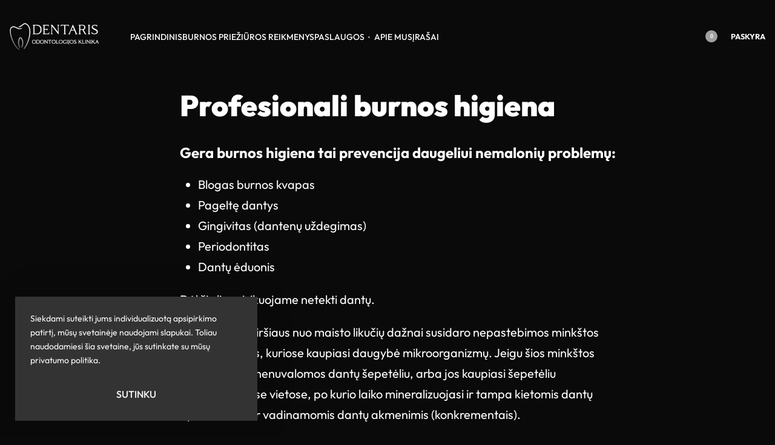

--- FILE ---
content_type: text/html; charset=UTF-8
request_url: https://dentaris.lt/profesionali-burnos-higiena/
body_size: 33684
content:
<!DOCTYPE html>
<html lang="lt-LT" data-df  data-container="1440" data-xl="2" data-admin-bar="0" data-theme="dark" class="elementor-kit-1220">
<head>
<meta charset="UTF-8">
<meta name="viewport" content="width=device-width, initial-scale=1">
<link rel="profile" href="//gmpg.org/xfn/11">
<link rel="pingback" href="https://dentaris.lt/xmlrpc.php">

<meta name='robots' content='index, follow, max-image-preview:large, max-snippet:-1, max-video-preview:-1' />

	<!-- This site is optimized with the Yoast SEO Premium plugin v20.9 (Yoast SEO v20.13) - https://yoast.com/wordpress/plugins/seo/ -->
	<title>Profesionali burnos higiena | Dentaris Klinika</title>
	<link rel="canonical" href="https://dentaris.lt/profesionali-burnos-higiena/" />
	<script type="application/ld+json" class="yoast-schema-graph">{"@context":"https://schema.org","@graph":[{"@type":"WebPage","@id":"https://dentaris.lt/profesionali-burnos-higiena/","url":"https://dentaris.lt/profesionali-burnos-higiena/","name":"Profesionali burnos higiena | Dentaris Klinika","isPartOf":{"@id":"https://dentaris.lt/#website"},"primaryImageOfPage":{"@id":"https://dentaris.lt/profesionali-burnos-higiena/#primaryimage"},"image":{"@id":"https://dentaris.lt/profesionali-burnos-higiena/#primaryimage"},"thumbnailUrl":"https://dentaris.lt/wp-content/uploads/2023/05/Profesionali-burnos-higiena.jpg","datePublished":"2023-05-22T12:33:58+00:00","dateModified":"2023-05-22T12:40:36+00:00","breadcrumb":{"@id":"https://dentaris.lt/profesionali-burnos-higiena/#breadcrumb"},"inLanguage":"lt-LT","potentialAction":[{"@type":"ReadAction","target":["https://dentaris.lt/profesionali-burnos-higiena/"]}]},{"@type":"ImageObject","inLanguage":"lt-LT","@id":"https://dentaris.lt/profesionali-burnos-higiena/#primaryimage","url":"https://dentaris.lt/wp-content/uploads/2023/05/Profesionali-burnos-higiena.jpg","contentUrl":"https://dentaris.lt/wp-content/uploads/2023/05/Profesionali-burnos-higiena.jpg","width":1400,"height":666,"caption":"Profesionali burnos higiena"},{"@type":"BreadcrumbList","@id":"https://dentaris.lt/profesionali-burnos-higiena/#breadcrumb","itemListElement":[{"@type":"ListItem","position":1,"name":"Dentaris","item":"https://dentaris.lt/"},{"@type":"ListItem","position":2,"name":"Profesionali burnos higiena"}]},{"@type":"WebSite","@id":"https://dentaris.lt/#website","url":"https://dentaris.lt/","name":"Dentaris Klinika","description":"","publisher":{"@id":"https://dentaris.lt/#organization"},"potentialAction":[{"@type":"SearchAction","target":{"@type":"EntryPoint","urlTemplate":"https://dentaris.lt/?s={search_term_string}"},"query-input":"required name=search_term_string"}],"inLanguage":"lt-LT"},{"@type":"Organization","@id":"https://dentaris.lt/#organization","name":"Dentaris","url":"https://dentaris.lt/","logo":{"@type":"ImageObject","inLanguage":"lt-LT","@id":"https://dentaris.lt/#/schema/logo/image/","url":"https://dentaris.lt/wp-content/uploads/2023/05/logo.png","contentUrl":"https://dentaris.lt/wp-content/uploads/2023/05/logo.png","width":300,"height":94,"caption":"Dentaris"},"image":{"@id":"https://dentaris.lt/#/schema/logo/image/"},"sameAs":["https://www.facebook.com/dentaris.lt","https://www.instagram.com/dentaris_od/"]}]}</script>
	<!-- / Yoast SEO Premium plugin. -->


<link rel='dns-prefetch' href='//www.googletagmanager.com' />
<link rel='dns-prefetch' href='//cdnjs.cloudflare.com' />
<link rel='stylesheet' id='wp-block-library-css' href='https://dentaris.lt/wp-includes/css/dist/block-library/style.min.css?ver=6.2.8' type='text/css' media='all' />
<link rel='stylesheet' id='wc-blocks-vendors-style-css' href='https://dentaris.lt/wp-content/plugins/woocommerce/packages/woocommerce-blocks/build/wc-blocks-vendors-style.css?ver=10.4.6' type='text/css' media='all' />
<link rel='stylesheet' id='wc-blocks-style-css' href='https://dentaris.lt/wp-content/plugins/woocommerce/packages/woocommerce-blocks/build/wc-blocks-style.css?ver=10.4.6' type='text/css' media='all' />
<style id='global-styles-inline-css' type='text/css'>
body{--wp--preset--color--black: #000000;--wp--preset--color--cyan-bluish-gray: #abb8c3;--wp--preset--color--white: #ffffff;--wp--preset--color--pale-pink: #f78da7;--wp--preset--color--vivid-red: #cf2e2e;--wp--preset--color--luminous-vivid-orange: #ff6900;--wp--preset--color--luminous-vivid-amber: #fcb900;--wp--preset--color--light-green-cyan: #7bdcb5;--wp--preset--color--vivid-green-cyan: #00d084;--wp--preset--color--pale-cyan-blue: #8ed1fc;--wp--preset--color--vivid-cyan-blue: #0693e3;--wp--preset--color--vivid-purple: #9b51e0;--wp--preset--gradient--vivid-cyan-blue-to-vivid-purple: linear-gradient(135deg,rgba(6,147,227,1) 0%,rgb(155,81,224) 100%);--wp--preset--gradient--light-green-cyan-to-vivid-green-cyan: linear-gradient(135deg,rgb(122,220,180) 0%,rgb(0,208,130) 100%);--wp--preset--gradient--luminous-vivid-amber-to-luminous-vivid-orange: linear-gradient(135deg,rgba(252,185,0,1) 0%,rgba(255,105,0,1) 100%);--wp--preset--gradient--luminous-vivid-orange-to-vivid-red: linear-gradient(135deg,rgba(255,105,0,1) 0%,rgb(207,46,46) 100%);--wp--preset--gradient--very-light-gray-to-cyan-bluish-gray: linear-gradient(135deg,rgb(238,238,238) 0%,rgb(169,184,195) 100%);--wp--preset--gradient--cool-to-warm-spectrum: linear-gradient(135deg,rgb(74,234,220) 0%,rgb(151,120,209) 20%,rgb(207,42,186) 40%,rgb(238,44,130) 60%,rgb(251,105,98) 80%,rgb(254,248,76) 100%);--wp--preset--gradient--blush-light-purple: linear-gradient(135deg,rgb(255,206,236) 0%,rgb(152,150,240) 100%);--wp--preset--gradient--blush-bordeaux: linear-gradient(135deg,rgb(254,205,165) 0%,rgb(254,45,45) 50%,rgb(107,0,62) 100%);--wp--preset--gradient--luminous-dusk: linear-gradient(135deg,rgb(255,203,112) 0%,rgb(199,81,192) 50%,rgb(65,88,208) 100%);--wp--preset--gradient--pale-ocean: linear-gradient(135deg,rgb(255,245,203) 0%,rgb(182,227,212) 50%,rgb(51,167,181) 100%);--wp--preset--gradient--electric-grass: linear-gradient(135deg,rgb(202,248,128) 0%,rgb(113,206,126) 100%);--wp--preset--gradient--midnight: linear-gradient(135deg,rgb(2,3,129) 0%,rgb(40,116,252) 100%);--wp--preset--duotone--dark-grayscale: url('#wp-duotone-dark-grayscale');--wp--preset--duotone--grayscale: url('#wp-duotone-grayscale');--wp--preset--duotone--purple-yellow: url('#wp-duotone-purple-yellow');--wp--preset--duotone--blue-red: url('#wp-duotone-blue-red');--wp--preset--duotone--midnight: url('#wp-duotone-midnight');--wp--preset--duotone--magenta-yellow: url('#wp-duotone-magenta-yellow');--wp--preset--duotone--purple-green: url('#wp-duotone-purple-green');--wp--preset--duotone--blue-orange: url('#wp-duotone-blue-orange');--wp--preset--font-size--small: 13px;--wp--preset--font-size--medium: 20px;--wp--preset--font-size--large: 36px;--wp--preset--font-size--x-large: 42px;--wp--preset--spacing--20: 0.44rem;--wp--preset--spacing--30: 0.67rem;--wp--preset--spacing--40: 1rem;--wp--preset--spacing--50: 1.5rem;--wp--preset--spacing--60: 2.25rem;--wp--preset--spacing--70: 3.38rem;--wp--preset--spacing--80: 5.06rem;--wp--preset--shadow--natural: 6px 6px 9px rgba(0, 0, 0, 0.2);--wp--preset--shadow--deep: 12px 12px 50px rgba(0, 0, 0, 0.4);--wp--preset--shadow--sharp: 6px 6px 0px rgba(0, 0, 0, 0.2);--wp--preset--shadow--outlined: 6px 6px 0px -3px rgba(255, 255, 255, 1), 6px 6px rgba(0, 0, 0, 1);--wp--preset--shadow--crisp: 6px 6px 0px rgba(0, 0, 0, 1);}:where(.is-layout-flex){gap: 0.5em;}body .is-layout-flow > .alignleft{float: left;margin-inline-start: 0;margin-inline-end: 2em;}body .is-layout-flow > .alignright{float: right;margin-inline-start: 2em;margin-inline-end: 0;}body .is-layout-flow > .aligncenter{margin-left: auto !important;margin-right: auto !important;}body .is-layout-constrained > .alignleft{float: left;margin-inline-start: 0;margin-inline-end: 2em;}body .is-layout-constrained > .alignright{float: right;margin-inline-start: 2em;margin-inline-end: 0;}body .is-layout-constrained > .aligncenter{margin-left: auto !important;margin-right: auto !important;}body .is-layout-constrained > :where(:not(.alignleft):not(.alignright):not(.alignfull)){max-width: var(--wp--style--global--content-size);margin-left: auto !important;margin-right: auto !important;}body .is-layout-constrained > .alignwide{max-width: var(--wp--style--global--wide-size);}body .is-layout-flex{display: flex;}body .is-layout-flex{flex-wrap: wrap;align-items: center;}body .is-layout-flex > *{margin: 0;}:where(.wp-block-columns.is-layout-flex){gap: 2em;}.has-black-color{color: var(--wp--preset--color--black) !important;}.has-cyan-bluish-gray-color{color: var(--wp--preset--color--cyan-bluish-gray) !important;}.has-white-color{color: var(--wp--preset--color--white) !important;}.has-pale-pink-color{color: var(--wp--preset--color--pale-pink) !important;}.has-vivid-red-color{color: var(--wp--preset--color--vivid-red) !important;}.has-luminous-vivid-orange-color{color: var(--wp--preset--color--luminous-vivid-orange) !important;}.has-luminous-vivid-amber-color{color: var(--wp--preset--color--luminous-vivid-amber) !important;}.has-light-green-cyan-color{color: var(--wp--preset--color--light-green-cyan) !important;}.has-vivid-green-cyan-color{color: var(--wp--preset--color--vivid-green-cyan) !important;}.has-pale-cyan-blue-color{color: var(--wp--preset--color--pale-cyan-blue) !important;}.has-vivid-cyan-blue-color{color: var(--wp--preset--color--vivid-cyan-blue) !important;}.has-vivid-purple-color{color: var(--wp--preset--color--vivid-purple) !important;}.has-black-background-color{background-color: var(--wp--preset--color--black) !important;}.has-cyan-bluish-gray-background-color{background-color: var(--wp--preset--color--cyan-bluish-gray) !important;}.has-white-background-color{background-color: var(--wp--preset--color--white) !important;}.has-pale-pink-background-color{background-color: var(--wp--preset--color--pale-pink) !important;}.has-vivid-red-background-color{background-color: var(--wp--preset--color--vivid-red) !important;}.has-luminous-vivid-orange-background-color{background-color: var(--wp--preset--color--luminous-vivid-orange) !important;}.has-luminous-vivid-amber-background-color{background-color: var(--wp--preset--color--luminous-vivid-amber) !important;}.has-light-green-cyan-background-color{background-color: var(--wp--preset--color--light-green-cyan) !important;}.has-vivid-green-cyan-background-color{background-color: var(--wp--preset--color--vivid-green-cyan) !important;}.has-pale-cyan-blue-background-color{background-color: var(--wp--preset--color--pale-cyan-blue) !important;}.has-vivid-cyan-blue-background-color{background-color: var(--wp--preset--color--vivid-cyan-blue) !important;}.has-vivid-purple-background-color{background-color: var(--wp--preset--color--vivid-purple) !important;}.has-black-border-color{border-color: var(--wp--preset--color--black) !important;}.has-cyan-bluish-gray-border-color{border-color: var(--wp--preset--color--cyan-bluish-gray) !important;}.has-white-border-color{border-color: var(--wp--preset--color--white) !important;}.has-pale-pink-border-color{border-color: var(--wp--preset--color--pale-pink) !important;}.has-vivid-red-border-color{border-color: var(--wp--preset--color--vivid-red) !important;}.has-luminous-vivid-orange-border-color{border-color: var(--wp--preset--color--luminous-vivid-orange) !important;}.has-luminous-vivid-amber-border-color{border-color: var(--wp--preset--color--luminous-vivid-amber) !important;}.has-light-green-cyan-border-color{border-color: var(--wp--preset--color--light-green-cyan) !important;}.has-vivid-green-cyan-border-color{border-color: var(--wp--preset--color--vivid-green-cyan) !important;}.has-pale-cyan-blue-border-color{border-color: var(--wp--preset--color--pale-cyan-blue) !important;}.has-vivid-cyan-blue-border-color{border-color: var(--wp--preset--color--vivid-cyan-blue) !important;}.has-vivid-purple-border-color{border-color: var(--wp--preset--color--vivid-purple) !important;}.has-vivid-cyan-blue-to-vivid-purple-gradient-background{background: var(--wp--preset--gradient--vivid-cyan-blue-to-vivid-purple) !important;}.has-light-green-cyan-to-vivid-green-cyan-gradient-background{background: var(--wp--preset--gradient--light-green-cyan-to-vivid-green-cyan) !important;}.has-luminous-vivid-amber-to-luminous-vivid-orange-gradient-background{background: var(--wp--preset--gradient--luminous-vivid-amber-to-luminous-vivid-orange) !important;}.has-luminous-vivid-orange-to-vivid-red-gradient-background{background: var(--wp--preset--gradient--luminous-vivid-orange-to-vivid-red) !important;}.has-very-light-gray-to-cyan-bluish-gray-gradient-background{background: var(--wp--preset--gradient--very-light-gray-to-cyan-bluish-gray) !important;}.has-cool-to-warm-spectrum-gradient-background{background: var(--wp--preset--gradient--cool-to-warm-spectrum) !important;}.has-blush-light-purple-gradient-background{background: var(--wp--preset--gradient--blush-light-purple) !important;}.has-blush-bordeaux-gradient-background{background: var(--wp--preset--gradient--blush-bordeaux) !important;}.has-luminous-dusk-gradient-background{background: var(--wp--preset--gradient--luminous-dusk) !important;}.has-pale-ocean-gradient-background{background: var(--wp--preset--gradient--pale-ocean) !important;}.has-electric-grass-gradient-background{background: var(--wp--preset--gradient--electric-grass) !important;}.has-midnight-gradient-background{background: var(--wp--preset--gradient--midnight) !important;}.has-small-font-size{font-size: var(--wp--preset--font-size--small) !important;}.has-medium-font-size{font-size: var(--wp--preset--font-size--medium) !important;}.has-large-font-size{font-size: var(--wp--preset--font-size--large) !important;}.has-x-large-font-size{font-size: var(--wp--preset--font-size--x-large) !important;}
.wp-block-navigation a:where(:not(.wp-element-button)){color: inherit;}
:where(.wp-block-columns.is-layout-flex){gap: 2em;}
.wp-block-pullquote{font-size: 1.5em;line-height: 1.6;}
</style>
<style id='woocommerce-inline-inline-css' type='text/css'>
.woocommerce form .form-row .required { visibility: visible; }
.woocommerce form .form-row abbr.required { visibility: visible; }
</style>
<link rel='stylesheet' id='select2css-css' href='//cdnjs.cloudflare.com/ajax/libs/select2/4.0.7/css/select2.css?ver=1.0' type='text/css' media='all' />
<link rel="preload" as="style" onload="this.onload=null;this.rel='stylesheet';" media="all"   data-no-rel='stylesheet' id='rey-wp-style-child-css' href='https://dentaris.lt/wp-content/themes/rey-child/style.css?ver=1701606278' type='text/css' data-media='all' />
<noscript><link rel='stylesheet'  data-id='rey-wp-style-child-css' href='https://dentaris.lt/wp-content/themes/rey-child/style.css?ver=1701606278' data-type='text/css' data-media='all' />
</noscript><link rel='stylesheet' id='reyModulePreloaders-styles-css' href='https://dentaris.lt/wp-content/plugins/rey-module-preloaders/assets/css/spinner-8.css?ver=1.1.1' type='text/css' media='all' />
<link rel='stylesheet' id='elementor-icons-css' href='https://dentaris.lt/wp-content/plugins/elementor/assets/lib/eicons/css/elementor-icons.min.css?ver=5.20.0' type='text/css' media='all' />
<link rel='stylesheet' id='elementor-frontend-css' href='https://dentaris.lt/wp-content/plugins/elementor/assets/css/frontend-lite.min.css?ver=3.13.4' type='text/css' media='all' />
<link id="rey-hs-css" type="text/css" href="https://dentaris.lt/wp-content/uploads/rey/hs-7aa0167dbf.css?ver=2.7.0.1701935357"  rel="stylesheet" media="all"  />
<link id="rey-ds-css" type="text/css" href="https://dentaris.lt/wp-content/uploads/rey/ds-3ffb253129.css?ver=2.7.0.1701937183" data-noptimize="" data-no-optimize="1" data-pagespeed-no-defer="" data-pagespeed-no-transform="" data-minify="1" rel="preload" as="style" onload="this.onload=null;this.rel='stylesheet';" media="all"  />
<noscript><link rel="stylesheet" href="https://dentaris.lt/wp-content/uploads/rey/ds-3ffb253129.css" data-no-minify="1"></noscript>
<link rel='stylesheet' id='swiper-css' href='https://dentaris.lt/wp-content/plugins/elementor/assets/lib/swiper/v8/css/swiper.min.css?ver=8.4.5' type='text/css' media='all' />
<link rel='stylesheet' id='elementor-post-1220-css' href='https://dentaris.lt/wp-content/uploads/elementor/css/post-1220.css?ver=1701935011' type='text/css' media='all' />
<link rel='stylesheet' id='elementor-pro-css' href='https://dentaris.lt/wp-content/plugins/elementor-pro/assets/css/frontend-lite.min.css?ver=3.13.2' type='text/css' media='all' />
<link rel='stylesheet' id='elementor-post-1387-css' href='https://dentaris.lt/wp-content/uploads/elementor/css/post-1387.css?ver=1701941080' type='text/css' media='all' />
<link rel='stylesheet' id='elementor-post-1123-css' href='https://dentaris.lt/wp-content/uploads/elementor/css/post-1123.css?ver=1701935357' type='text/css' media='all' />
<link rel="stylesheet" onload="this.onload=null;this.media='all';" media="print"  data-noptimize="" data-no-optimize="1" data-pagespeed-no-defer="" data-pagespeed-no-transform="" data-minify="1" data-no-rel='stylesheet' id='elementor-post-592-css' href='https://dentaris.lt/wp-content/uploads/elementor/css/post-592.css?ver=1701935011' type='text/css' data-media='all' />
<noscript><link rel='stylesheet' data-noptimize="" data-no-optimize="1" data-pagespeed-no-defer="" data-pagespeed-no-transform="" data-minify="1" data-id='elementor-post-592-css' href='https://dentaris.lt/wp-content/uploads/elementor/css/post-592.css?ver=1701935011' data-type='text/css' data-media='all' />
</noscript><link rel='stylesheet' id='elementor-icons-shared-0-css' href='https://dentaris.lt/wp-content/plugins/elementor/assets/lib/font-awesome/css/fontawesome.min.css?ver=5.15.3' type='text/css' media='all' />
<link rel='stylesheet' id='elementor-icons-fa-solid-css' href='https://dentaris.lt/wp-content/plugins/elementor/assets/lib/font-awesome/css/solid.min.css?ver=5.15.3' type='text/css' media='all' />
<link rel='stylesheet' id='elementor-icons-fa-brands-css' href='https://dentaris.lt/wp-content/plugins/elementor/assets/lib/font-awesome/css/brands.min.css?ver=5.15.3' type='text/css' media='all' />
<script type='text/javascript' src='https://dentaris.lt/wp-includes/js/jquery/jquery.min.js?ver=3.6.4' id='jquery-core-js'></script>
<script type='text/javascript' src='https://dentaris.lt/wp-includes/js/jquery/jquery-migrate.min.js?ver=3.4.0' id='jquery-migrate-js'></script>

<!-- Google tag (gtag.js) snippet added by Site Kit -->

<!-- Google Analytics snippet added by Site Kit -->
<script type='text/javascript' src='https://www.googletagmanager.com/gtag/js?id=GT-P3FCWBV' id='google_gtagjs-js' async></script>
<script type='text/javascript' id='google_gtagjs-js-after'>
window.dataLayer = window.dataLayer || [];function gtag(){dataLayer.push(arguments);}
gtag("set","linker",{"domains":["dentaris.lt"]});
gtag("js", new Date());
gtag("set", "developer_id.dZTNiMT", true);
gtag("config", "GT-P3FCWBV");
</script>

<!-- End Google tag (gtag.js) snippet added by Site Kit -->
<meta name="cdp-version" content="1.4.2" /><meta name="generator" content="Site Kit by Google 1.124.0" />		<noscript><style>
			.rey-sitePreloader { display: none; }
			.rey-siteHeader { opacity: 1 !important; }
		</style></noscript>	<noscript><style>
		.woocommerce ul.products li.product.is-animated-entry {opacity: 1;transform: none;}
		.woocommerce div.product .woocommerce-product-gallery:after {display: none;}
		.woocommerce div.product .woocommerce-product-gallery .woocommerce-product-gallery__wrapper {opacity: 1}
	</style></noscript>
		<noscript><style>.woocommerce-product-gallery{ opacity: 1 !important; }</style></noscript>
	<meta name="generator" content="Elementor 3.13.4; features: e_dom_optimization, e_optimized_assets_loading, e_optimized_css_loading, a11y_improvements, additional_custom_breakpoints; settings: css_print_method-external, google_font-enabled, font_display-swap">
			<script  type="text/javascript">
				!function(f,b,e,v,n,t,s){if(f.fbq)return;n=f.fbq=function(){n.callMethod?
					n.callMethod.apply(n,arguments):n.queue.push(arguments)};if(!f._fbq)f._fbq=n;
					n.push=n;n.loaded=!0;n.version='2.0';n.queue=[];t=b.createElement(e);t.async=!0;
					t.src=v;s=b.getElementsByTagName(e)[0];s.parentNode.insertBefore(t,s)}(window,
					document,'script','https://connect.facebook.net/en_US/fbevents.js');
			</script>
			<!-- WooCommerce Facebook Integration Begin -->
			<script  type="text/javascript">

				fbq('init', '2303769673147729', {}, {
    "agent": "woocommerce-7.9.0-3.1.14"
});

				fbq( 'track', 'PageView', {
    "source": "woocommerce",
    "version": "7.9.0",
    "pluginVersion": "3.1.14"
} );

				document.addEventListener( 'DOMContentLoaded', function() {
					// Insert placeholder for events injected when a product is added to the cart through AJAX.
					document.body.insertAdjacentHTML( 'beforeend', '<div class=\"wc-facebook-pixel-event-placeholder\"></div>' );
				}, false );

			</script>
			<!-- WooCommerce Facebook Integration End -->
			<link rel="icon" href="https://dentaris.lt/wp-content/uploads/2023/05/cropped-Untitled-design-3-32x32.png" sizes="32x32" />
<link rel="icon" href="https://dentaris.lt/wp-content/uploads/2023/05/cropped-Untitled-design-3-192x192.png" sizes="192x192" />
<link rel="apple-touch-icon" href="https://dentaris.lt/wp-content/uploads/2023/05/cropped-Untitled-design-3-180x180.png" />
<meta name="msapplication-TileImage" content="https://dentaris.lt/wp-content/uploads/2023/05/cropped-Untitled-design-3-270x270.png" />
		<style type="text/css" id="wp-custom-css">
			.rey-checkoutPage.--layout-custom .rey-checkoutPage-review-toggle {
	background-color:#000;
}

.rey-checkoutPage.--layout-custom .rey-checkoutPage-review-toggle {
	padding: 20px 5px;
}
.rey-checkoutPage .rey-checkoutPage-review-toggle .__title .__title-text{
	font-size:12px;
}

@media only screen and (max-width: 768px){
.rey-checkoutPage.--layout-custom .rey-formReview .rey-formReview-block{
font-size: 12px;
	}
}
.rey-checkoutPage.--layout-custom .rey-formReview .rey-formReview-block .rey-formReview-content{
	padding: 0px 0px 0px 6px;
}
.rey-checkoutPage.--layout-custom .rey-checkout-shippingMethods ul#shipping_method li{
	image-rendering:-webkit-optimize-contrast;
}
/* Add to Cart Font size */

.woocommerce .rey-stickyAtc .rey-stickyAtc-title {
    font-size: 24px;
}

.select2-container--default .select2-results>.select2-results__options{
max-height: 290px;}

/* Montonio apmokėjimo sistemos css */
body .montonio-payments-country-dropdown{
	width:100%
}
body .montonio-bank-item {
width:30%;
height:45px;
border-radius:5px;
display:flex;
margin:10px;
padding:5px 10px;
background:#fff;
box-shadow:0 0 0 1px #dfdcde;
cursor:pointer;
transition:box-shadow .3s;
image-rendering:-webkit-optimize-contrast;
}

@media (max-width: 1024px){ 
body .montonio-bank-item{
width:100%;
margin:5px;
	}
}
body .montonio-bank-items .montonio-bank-item:hover {
box-shadow:0 0 0 1px #000;
}

body .montonio-bank-items .montonio-bank-item.active {
box-shadow:0 0 0 2px #000;
	
}

/* Montonio logo ir korteliu dydis */
.woocommerce-checkout #payment ul.payment_methods .wc_payment_method img, #add_payment_method #payment ul.payment_methods .wc_payment_method img {
max-width: 100%;
image-rendering:-webkit-optimize-contrast;
	
}

body .woocommerce-checkout #payment div.payment_box,#add_payment_method #payment div.payment_box {
border:1px solid HSL(var(--neutral-2));
position:relative;
}		</style>
		<style id="reycore-inline-styles" data-noptimize="" data-no-optimize="1" data-pagespeed-no-defer="" data-pagespeed-no-transform="" data-minify="1">:root{--rey-container-spacing:15px;--main-gutter-size:15px;--body-bg-color:#0a0a0a;--body-color:#ffffff;--link-color:#eaeaea;--neutral-hue:210;--preloader-image-size:132px;--blog-columns:2;--sidebar-size:25%;--post-align-wide-size:25vw;--cookie-bg-color:#333333;--cookie-text-color:#ffffff;--woocommerce-products-gutter:30px;--woocommerce-sidebar-size:16%;--woocommerce-loop-basic-padding:0px;--woocommerce-summary-size:44%;--woocommerce-summary-padding:0px;--star-rating-color:#ff4545;}h1, .h1, .rey-pageTitle, .rey-postItem-catText{font-family:var(--secondary-ff);font-weight:700;}h2, .h2{font-family:var(--secondary-ff);font-weight:700;}h3, .h3{font-family:var(--secondary-ff);font-weight:700;}h4, .h4{font-family:var(--secondary-ff);font-weight:700;}h5, .h5{font-family:var(--secondary-ff);font-weight:700;}h6, .h6{font-family:var(--secondary-ff);font-weight:700;}body.woocommerce ul.products li.product .woocommerce-loop-product__title, .woocommerce ul.products li.product[class*="rey-wc-skin"] .woocommerce-loop-product__title{font-family:var(--primary-ff);font-weight:600;}.woocommerce-store-notice .woocommerce-store-notice-content{min-height:32px;}@media (min-width: 768px) and (max-width: 1025px){:root{--rey-container-spacing:15px;--main-gutter-size:15px;--blog-columns:1;--woocommerce-products-gutter:10px;--woocommerce-summary-padding:0px;}}@media (max-width: 767px){:root{--rey-container-spacing:15px;--main-gutter-size:15px;--blog-columns:1;--woocommerce-products-gutter:10px;--woocommerce-summary-padding:0px;}}@font-face { font-family:'Outfit';font-style:normal;font-weight:400;font-display:swap;src:url(https://dentaris.lt/wp-content/fonts/outfit/QGYyz_MVcBeNP4NjuGObqx1XmO1I4TC1O4i0FQ.woff) format('woff');}@font-face { font-family:'Outfit';font-style:normal;font-weight:500;font-display:swap;src:url(https://dentaris.lt/wp-content/fonts/outfit/QGYyz_MVcBeNP4NjuGObqx1XmO1I4QK1O4i0FQ.woff) format('woff');}@font-face { font-family:'Outfit';font-style:normal;font-weight:700;font-display:swap;src:url(https://dentaris.lt/wp-content/fonts/outfit/QGYyz_MVcBeNP4NjuGObqx1XmO1I4deyO4i0FQ.woff) format('woff');}@font-face { font-family:'Outfit';font-style:normal;font-weight:900;font-display:swap;src:url(https://dentaris.lt/wp-content/fonts/outfit/QGYyz_MVcBeNP4NjuGObqx1XmO1I4ZmyO4i0FQ.woff) format('woff');}@font-face { font-family:'Rey Primary';font-style:normal;font-weight:400;font-display:swap;src:url(https://dentaris.lt/wp-content/fonts/outfit/QGYyz_MVcBeNP4NjuGObqx1XmO1I4TC1O4i0FQ.woff) format('woff');}@font-face { font-family:'Rey Primary';font-style:normal;font-weight:500;font-display:swap;src:url(https://dentaris.lt/wp-content/fonts/outfit/QGYyz_MVcBeNP4NjuGObqx1XmO1I4QK1O4i0FQ.woff) format('woff');}@font-face { font-family:'Rey Primary';font-style:normal;font-weight:700;font-display:swap;src:url(https://dentaris.lt/wp-content/fonts/outfit/QGYyz_MVcBeNP4NjuGObqx1XmO1I4deyO4i0FQ.woff) format('woff');}@font-face { font-family:'Rey Primary';font-style:normal;font-weight:900;font-display:swap;src:url(https://dentaris.lt/wp-content/fonts/outfit/QGYyz_MVcBeNP4NjuGObqx1XmO1I4ZmyO4i0FQ.woff) format('woff');}@font-face { font-family:'Rey Secondary';font-style:normal;font-weight:400;font-display:swap;src:url(https://dentaris.lt/wp-content/fonts/outfit/QGYyz_MVcBeNP4NjuGObqx1XmO1I4TC1O4i0FQ.woff) format('woff');}@font-face { font-family:'Rey Secondary';font-style:normal;font-weight:500;font-display:swap;src:url(https://dentaris.lt/wp-content/fonts/outfit/QGYyz_MVcBeNP4NjuGObqx1XmO1I4QK1O4i0FQ.woff) format('woff');}@font-face { font-family:'Rey Secondary';font-style:normal;font-weight:700;font-display:swap;src:url(https://dentaris.lt/wp-content/fonts/outfit/QGYyz_MVcBeNP4NjuGObqx1XmO1I4deyO4i0FQ.woff) format('woff');}@font-face { font-family:'Rey Secondary';font-style:normal;font-weight:900;font-display:swap;src:url(https://dentaris.lt/wp-content/fonts/outfit/QGYyz_MVcBeNP4NjuGObqx1XmO1I4ZmyO4i0FQ.woff) format('woff');}@media (max-width: 1024px) {			:root {				--nav-breakpoint-desktop: none;				--nav-breakpoint-mobile: flex;			}		} :root{--primary-ff:Outfit, "Helvetica Neue", Helvetica, Arial, sans-serif;--secondary-ff:Outfit, "Helvetica Neue", Helvetica, Arial, sans-serif;--body-font-family: var(--primary-ff);--body-font-weight: 300;--link-color-hover:#ffffff;--accent-hover-color:#eaeaea;} :root{ --woocommerce-grid-columns:4; } @media(min-width: 768px) and (max-width: 1024px){:root{ --woocommerce-grid-columns:2; }} @media(max-width: 767px){:root{ --woocommerce-grid-columns:2; }}     </style></head>

<body class="page-template page-template-template-builder page-template-template-builder-php page page-id-1387 wp-custom-logo theme-rey woocommerce-no-js site-preloader--active rey-no-js ltr woocommerce elementor-default elementor-kit-1220 elementor-page elementor-page-1387 rey-cwidth--default --no-acc-focus elementor-opt" data-id="1387" itemtype="https://schema.org/WebPage" itemscope="itemscope">

<script type="text/javascript" id="rey-no-js" data-noptimize data-no-optimize="1" data-no-defer="1">
		document.body.classList.remove('rey-no-js');document.body.classList.add('rey-js');
	</script>		<script type="text/javascript" id="rey-instant-js" data-noptimize="" data-no-optimize="1" data-no-defer="1" data-pagespeed-no-defer="">
			(function(){
				if( ! window.matchMedia("(max-width: 1024px)").matches && ("IntersectionObserver" in window) ){
					var io = new IntersectionObserver(entries => {
						document.documentElement.style.setProperty('--scrollbar-width', window.innerWidth - entries[0].boundingClientRect.width + "px");
						io.disconnect();
					});
					io.observe(document.documentElement);
				}
				let cw = parseInt(document.documentElement.getAttribute('data-container') || 1440);
				const sxl = function () {
					let xl;
					if ( window.matchMedia('(min-width: 1025px) and (max-width: ' + cw + 'px)').matches ) xl = 1; // 1440px - 1025px
					else if ( window.matchMedia('(min-width: ' + (cw + 1) + 'px)').matches ) xl = 2; // +1440px
					document.documentElement.setAttribute('data-xl', xl || 0);
				};
				sxl(); window.addEventListener('resize', sxl);
			})();
		</script>
		<svg xmlns="http://www.w3.org/2000/svg" viewBox="0 0 0 0" width="0" height="0" focusable="false" role="none" style="visibility: hidden; position: absolute; left: -9999px; overflow: hidden;" ><defs><filter id="wp-duotone-dark-grayscale"><feColorMatrix color-interpolation-filters="sRGB" type="matrix" values=" .299 .587 .114 0 0 .299 .587 .114 0 0 .299 .587 .114 0 0 .299 .587 .114 0 0 " /><feComponentTransfer color-interpolation-filters="sRGB" ><feFuncR type="table" tableValues="0 0.49803921568627" /><feFuncG type="table" tableValues="0 0.49803921568627" /><feFuncB type="table" tableValues="0 0.49803921568627" /><feFuncA type="table" tableValues="1 1" /></feComponentTransfer><feComposite in2="SourceGraphic" operator="in" /></filter></defs></svg><svg xmlns="http://www.w3.org/2000/svg" viewBox="0 0 0 0" width="0" height="0" focusable="false" role="none" style="visibility: hidden; position: absolute; left: -9999px; overflow: hidden;" ><defs><filter id="wp-duotone-grayscale"><feColorMatrix color-interpolation-filters="sRGB" type="matrix" values=" .299 .587 .114 0 0 .299 .587 .114 0 0 .299 .587 .114 0 0 .299 .587 .114 0 0 " /><feComponentTransfer color-interpolation-filters="sRGB" ><feFuncR type="table" tableValues="0 1" /><feFuncG type="table" tableValues="0 1" /><feFuncB type="table" tableValues="0 1" /><feFuncA type="table" tableValues="1 1" /></feComponentTransfer><feComposite in2="SourceGraphic" operator="in" /></filter></defs></svg><svg xmlns="http://www.w3.org/2000/svg" viewBox="0 0 0 0" width="0" height="0" focusable="false" role="none" style="visibility: hidden; position: absolute; left: -9999px; overflow: hidden;" ><defs><filter id="wp-duotone-purple-yellow"><feColorMatrix color-interpolation-filters="sRGB" type="matrix" values=" .299 .587 .114 0 0 .299 .587 .114 0 0 .299 .587 .114 0 0 .299 .587 .114 0 0 " /><feComponentTransfer color-interpolation-filters="sRGB" ><feFuncR type="table" tableValues="0.54901960784314 0.98823529411765" /><feFuncG type="table" tableValues="0 1" /><feFuncB type="table" tableValues="0.71764705882353 0.25490196078431" /><feFuncA type="table" tableValues="1 1" /></feComponentTransfer><feComposite in2="SourceGraphic" operator="in" /></filter></defs></svg><svg xmlns="http://www.w3.org/2000/svg" viewBox="0 0 0 0" width="0" height="0" focusable="false" role="none" style="visibility: hidden; position: absolute; left: -9999px; overflow: hidden;" ><defs><filter id="wp-duotone-blue-red"><feColorMatrix color-interpolation-filters="sRGB" type="matrix" values=" .299 .587 .114 0 0 .299 .587 .114 0 0 .299 .587 .114 0 0 .299 .587 .114 0 0 " /><feComponentTransfer color-interpolation-filters="sRGB" ><feFuncR type="table" tableValues="0 1" /><feFuncG type="table" tableValues="0 0.27843137254902" /><feFuncB type="table" tableValues="0.5921568627451 0.27843137254902" /><feFuncA type="table" tableValues="1 1" /></feComponentTransfer><feComposite in2="SourceGraphic" operator="in" /></filter></defs></svg><svg xmlns="http://www.w3.org/2000/svg" viewBox="0 0 0 0" width="0" height="0" focusable="false" role="none" style="visibility: hidden; position: absolute; left: -9999px; overflow: hidden;" ><defs><filter id="wp-duotone-midnight"><feColorMatrix color-interpolation-filters="sRGB" type="matrix" values=" .299 .587 .114 0 0 .299 .587 .114 0 0 .299 .587 .114 0 0 .299 .587 .114 0 0 " /><feComponentTransfer color-interpolation-filters="sRGB" ><feFuncR type="table" tableValues="0 0" /><feFuncG type="table" tableValues="0 0.64705882352941" /><feFuncB type="table" tableValues="0 1" /><feFuncA type="table" tableValues="1 1" /></feComponentTransfer><feComposite in2="SourceGraphic" operator="in" /></filter></defs></svg><svg xmlns="http://www.w3.org/2000/svg" viewBox="0 0 0 0" width="0" height="0" focusable="false" role="none" style="visibility: hidden; position: absolute; left: -9999px; overflow: hidden;" ><defs><filter id="wp-duotone-magenta-yellow"><feColorMatrix color-interpolation-filters="sRGB" type="matrix" values=" .299 .587 .114 0 0 .299 .587 .114 0 0 .299 .587 .114 0 0 .299 .587 .114 0 0 " /><feComponentTransfer color-interpolation-filters="sRGB" ><feFuncR type="table" tableValues="0.78039215686275 1" /><feFuncG type="table" tableValues="0 0.94901960784314" /><feFuncB type="table" tableValues="0.35294117647059 0.47058823529412" /><feFuncA type="table" tableValues="1 1" /></feComponentTransfer><feComposite in2="SourceGraphic" operator="in" /></filter></defs></svg><svg xmlns="http://www.w3.org/2000/svg" viewBox="0 0 0 0" width="0" height="0" focusable="false" role="none" style="visibility: hidden; position: absolute; left: -9999px; overflow: hidden;" ><defs><filter id="wp-duotone-purple-green"><feColorMatrix color-interpolation-filters="sRGB" type="matrix" values=" .299 .587 .114 0 0 .299 .587 .114 0 0 .299 .587 .114 0 0 .299 .587 .114 0 0 " /><feComponentTransfer color-interpolation-filters="sRGB" ><feFuncR type="table" tableValues="0.65098039215686 0.40392156862745" /><feFuncG type="table" tableValues="0 1" /><feFuncB type="table" tableValues="0.44705882352941 0.4" /><feFuncA type="table" tableValues="1 1" /></feComponentTransfer><feComposite in2="SourceGraphic" operator="in" /></filter></defs></svg><svg xmlns="http://www.w3.org/2000/svg" viewBox="0 0 0 0" width="0" height="0" focusable="false" role="none" style="visibility: hidden; position: absolute; left: -9999px; overflow: hidden;" ><defs><filter id="wp-duotone-blue-orange"><feColorMatrix color-interpolation-filters="sRGB" type="matrix" values=" .299 .587 .114 0 0 .299 .587 .114 0 0 .299 .587 .114 0 0 .299 .587 .114 0 0 " /><feComponentTransfer color-interpolation-filters="sRGB" ><feFuncR type="table" tableValues="0.098039215686275 1" /><feFuncG type="table" tableValues="0 0.66274509803922" /><feFuncB type="table" tableValues="0.84705882352941 0.41960784313725" /><feFuncA type="table" tableValues="1 1" /></feComponentTransfer><feComposite in2="SourceGraphic" operator="in" /></filter></defs></svg><div id="rey-site-preloader" class="rey-sitePreloader">		<div class="rey-preloader8">
			<img width="300" height="94" src="https://dentaris.lt/wp-content/uploads/2023/05/logo.png" class="attachment-full size-full" alt="" decoding="async" loading="lazy" />		</div>
	</div>
	<div id="page" class="rey-siteWrapper ">

		
<div class="rey-overlay rey-overlay--site" style="opacity:0;"></div>

		
<header class="rey-siteHeader rey-siteHeader--custom rey-siteHeader--1123 header-pos--rel --preloader-anim" >

			<div data-elementor-type="wp-post" data-elementor-id="1123" class="elementor elementor-1123" data-elementor-gstype="header" data-page-el-selector="body.elementor-page-1123">
									<section class="elementor-section elementor-top-section elementor-element elementor-element-483a59cf elementor-section-height-min-height elementor-section-boxed elementor-section-height-default elementor-section-items-middle" data-id="483a59cf" data-element_type="section">
						<div class="elementor-container elementor-column-gap-no">
					<div class="elementor-column elementor-col-100 elementor-top-column elementor-element elementor-element-546b2bb4" data-id="546b2bb4" data-element_type="column">
			<div class="elementor-column-wrap--546b2bb4 elementor-widget-wrap elementor-element-populated">
								<div class="elementor-element elementor-element-4643d46 elementor-widget__width-auto elementor-widget elementor-widget-reycore-header-logo" data-id="4643d46" data-element_type="widget" data-widget_type="reycore-header-logo.default">
				<div class="elementor-widget-container">
			
<div class="rey-logoWrapper">

	
        <div class="rey-siteLogo">
			<a href="https://dentaris.lt/" data-no-lazy="1" data-skip-lazy="1" class="no-lazy custom-logo-link" rel="home" itemprop="url"><img width="300" height="94" src="https://dentaris.lt/wp-content/uploads/2023/05/logo.png" data-no-lazy="1" data-skip-lazy="1" class="no-lazy custom-logo" alt="Dentaris Klinika" decoding="async" loading="eager" /></a>		</div>

    </div>
<!-- .rey-logoWrapper -->
		</div>
				</div>
				<div class="elementor-element elementor-element-141a9add elementor-widget__width-auto --il--left --il--tablet-right --il--mobile-right --icons-start --submenu-display-collapsed --tap-open --panel-dir--left elementor-widget elementor-widget-reycore-header-navigation" data-id="141a9add" data-element_type="widget" data-widget_type="reycore-header-navigation.default">
				<div class="elementor-widget-container">
			
<button class="btn rey-mainNavigation-mobileBtn rey-headerIcon __hamburger" aria-label="Open menu">
	<div class="__bars">
		<span class="__bar"></span>
		<span class="__bar"></span>
		<span class="__bar"></span>
	</div>
	<svg aria-hidden="true" role="img" id="rey-icon-close-696c327c0724b" class="rey-icon rey-icon-close " viewbox="0 0 110 110"><g stroke="none" stroke-width="1" fill="none" fill-rule="evenodd" stroke-linecap="square"><path d="M4.79541854,4.29541854 L104.945498,104.445498 L4.79541854,4.29541854 Z" stroke="currentColor" stroke-width="var(--stroke-width, 12px)"></path><path d="M4.79541854,104.704581 L104.945498,4.55450209 L4.79541854,104.704581 Z" stroke="currentColor" stroke-width="var(--stroke-width, 12px)"></path></g></svg></button>
<!-- .rey-mainNavigation-mobileBtn -->

    <nav id="site-navigation-141a9add" class="rey-mainNavigation rey-mainNavigation--desktop --style-default --shadow-1" data-id="-141a9add" aria-label="Main Menu" data-sm-indicator="circle" itemtype="https://schema.org/SiteNavigationElement" itemscope="itemscope">

        <ul id="main-menu-desktop-141a9add" class="rey-mainMenu rey-mainMenu--desktop id--mainMenu--desktop --has-indicators "><li id="menu-item-21" class="menu-item menu-item-type-post_type menu-item-object-page menu-item-home menu-item-21 depth--0 --is-regular o-id-1216"><a href="https://dentaris.lt/"><span>PAGRINDINIS</span></a></li>
<li id="menu-item-655" class="menu-item menu-item-type-post_type menu-item-object-page menu-item-655 depth--0 --is-regular o-id-613"><a href="https://dentaris.lt/burnos-prieziuros-reikmenys/"><span>BURNOS PRIEŽIŪROS REIKMENYS</span></a></li>
<li id="menu-item-1490" class="menu-item menu-item-type-custom menu-item-object-custom current-menu-ancestor current-menu-parent menu-item-has-children menu-item-1490 depth--0 --is-regular current-menu-item"><a href="#"><span>PASLAUGOS</span><i class="--submenu-indicator --submenu-indicator-circle"></i></a>
<ul class="sub-menu">
	<li id="menu-item-1487" class="menu-item menu-item-type-post_type menu-item-object-page menu-item-1487 depth--1 o-id-1366"><a href="https://dentaris.lt/dantu-implantavimas/"><span>Dantų implantavimas</span></a></li>
	<li id="menu-item-1485" class="menu-item menu-item-type-post_type menu-item-object-page menu-item-1485 depth--1 o-id-1378"><a href="https://dentaris.lt/dantu-plombavimas/"><span>Dantų plombavimas</span></a></li>
	<li id="menu-item-1483" class="menu-item menu-item-type-post_type menu-item-object-page menu-item-1483 depth--1 o-id-1393"><a href="https://dentaris.lt/dantu-protezavimas/"><span>Dantų protezavimas</span></a></li>
	<li id="menu-item-1488" class="menu-item menu-item-type-post_type menu-item-object-page menu-item-1488 depth--1 o-id-1312"><a href="https://dentaris.lt/dantu-salinimas/"><span>Dantų šalinimas</span></a></li>
	<li id="menu-item-1486" class="menu-item menu-item-type-post_type menu-item-object-page menu-item-1486 depth--1 o-id-1372"><a href="https://dentaris.lt/endodontinis-gydymas/"><span>Endodontinis gydymas</span></a></li>
	<li id="menu-item-1484" class="menu-item menu-item-type-post_type menu-item-object-page current-menu-item page_item page-item-1387 current_page_item menu-item-1484 depth--1 o-id-1387"><a href="https://dentaris.lt/profesionali-burnos-higiena/" aria-current="page"><span>Profesionali burnos higiena</span></a></li>
	<li id="menu-item-1482" class="menu-item menu-item-type-post_type menu-item-object-page menu-item-1482 depth--1 o-id-1444"><a href="https://dentaris.lt/kainininkas/"><span>Kainininkas</span></a></li>
</ul>
</li>
<li id="menu-item-1489" class="menu-item menu-item-type-post_type menu-item-object-page menu-item-1489 depth--0 --is-regular o-id-607"><a href="https://dentaris.lt/apie-mus/"><span>APIE MUS</span></a></li>
<li id="menu-item-1661" class="menu-item menu-item-type-post_type menu-item-object-page menu-item-1661 depth--0 --is-regular o-id-1217"><a href="https://dentaris.lt/irasai/"><span>ĮRAŠAI</span></a></li>
</ul>	</nav><!-- .rey-mainNavigation -->



	<nav
		id="site-navigation-mobile-141a9add"
		class="rey-mainNavigation rey-mainNavigation--mobile rey-mobileNav "
		data-id="-141a9add" aria-label="Main Menu" itemtype="https://schema.org/SiteNavigationElement" itemscope="itemscope"	>
		<div class="rey-mobileNav-container">
			<div class="rey-mobileNav-header">

				
				<div class="rey-siteLogo">
					<a href="https://dentaris.lt/" data-no-lazy="1" data-skip-lazy="1" class="no-lazy custom-logo-link" rel="home" itemprop="url"><img width="300" height="94" src="https://dentaris.lt/wp-content/uploads/2023/05/logo.png" data-no-lazy="1" data-skip-lazy="1" class="no-lazy custom-logo" alt="Dentaris Klinika" decoding="async" loading="eager" width="60" height="40" /></a>				</div>

				<button class="__arrClose btn rey-mobileMenu-close js-rey-mobileMenu-close" aria-label="Close menu"><span class="__icons"><svg aria-hidden="true" role="img" id="rey-icon-close-696c327c09087" class="rey-icon rey-icon-close " viewbox="0 0 110 110"><g stroke="none" stroke-width="1" fill="none" fill-rule="evenodd" stroke-linecap="square"><path d="M4.79541854,4.29541854 L104.945498,104.445498 L4.79541854,4.29541854 Z" stroke="currentColor" stroke-width="var(--stroke-width, 12px)"></path><path d="M4.79541854,104.704581 L104.945498,4.55450209 L4.79541854,104.704581 Z" stroke="currentColor" stroke-width="var(--stroke-width, 12px)"></path></g></svg><svg aria-hidden="true" role="img" id="rey-icon-arrow-classic-696c327c09092" class="rey-icon rey-icon-arrow-classic " viewbox="0 0 16 16"><polygon fill="var(--icon-fill, currentColor)" points="8 0 6.6 1.4 12.2 7 0 7 0 9 12.2 9 6.6 14.6 8 16 16 8"></polygon></svg></span></button>
			</div>

			<div class="rey-mobileNav-main">
				<ul id="main-menu-mobile-141a9add" class="rey-mainMenu rey-mainMenu-mobile  --has-indicators "><li id="mobile-menu-item-21" class="menu-item menu-item-type-post_type menu-item-object-page menu-item-home menu-item-21 depth--0 --is-regular o-id-1216"><a href="https://dentaris.lt/"><span>PAGRINDINIS</span></a></li>
<li id="mobile-menu-item-655" class="menu-item menu-item-type-post_type menu-item-object-page menu-item-655 depth--0 --is-regular o-id-613"><a href="https://dentaris.lt/burnos-prieziuros-reikmenys/"><span>BURNOS PRIEŽIŪROS REIKMENYS</span></a></li>
<li id="mobile-menu-item-1490" class="menu-item menu-item-type-custom menu-item-object-custom current-menu-ancestor current-menu-parent menu-item-has-children menu-item-1490 depth--0 --is-regular current-menu-item"><a href="#"><span>PASLAUGOS</span><i class="--submenu-indicator --submenu-indicator-circle"></i></a>
<ul class="sub-menu">
	<li id="mobile-menu-item-1487" class="menu-item menu-item-type-post_type menu-item-object-page menu-item-1487 depth--1 o-id-1366"><a href="https://dentaris.lt/dantu-implantavimas/"><span>Dantų implantavimas</span></a></li>
	<li id="mobile-menu-item-1485" class="menu-item menu-item-type-post_type menu-item-object-page menu-item-1485 depth--1 o-id-1378"><a href="https://dentaris.lt/dantu-plombavimas/"><span>Dantų plombavimas</span></a></li>
	<li id="mobile-menu-item-1483" class="menu-item menu-item-type-post_type menu-item-object-page menu-item-1483 depth--1 o-id-1393"><a href="https://dentaris.lt/dantu-protezavimas/"><span>Dantų protezavimas</span></a></li>
	<li id="mobile-menu-item-1488" class="menu-item menu-item-type-post_type menu-item-object-page menu-item-1488 depth--1 o-id-1312"><a href="https://dentaris.lt/dantu-salinimas/"><span>Dantų šalinimas</span></a></li>
	<li id="mobile-menu-item-1486" class="menu-item menu-item-type-post_type menu-item-object-page menu-item-1486 depth--1 o-id-1372"><a href="https://dentaris.lt/endodontinis-gydymas/"><span>Endodontinis gydymas</span></a></li>
	<li id="mobile-menu-item-1484" class="menu-item menu-item-type-post_type menu-item-object-page current-menu-item page_item page-item-1387 current_page_item menu-item-1484 depth--1 o-id-1387"><a href="https://dentaris.lt/profesionali-burnos-higiena/" aria-current="page"><span>Profesionali burnos higiena</span></a></li>
	<li id="mobile-menu-item-1482" class="menu-item menu-item-type-post_type menu-item-object-page menu-item-1482 depth--1 o-id-1444"><a href="https://dentaris.lt/kainininkas/"><span>Kainininkas</span></a></li>
</ul>
</li>
<li id="mobile-menu-item-1489" class="menu-item menu-item-type-post_type menu-item-object-page menu-item-1489 depth--0 --is-regular o-id-607"><a href="https://dentaris.lt/apie-mus/"><span>APIE MUS</span></a></li>
<li id="mobile-menu-item-1661" class="menu-item menu-item-type-post_type menu-item-object-page menu-item-1661 depth--0 --is-regular o-id-1217"><a href="https://dentaris.lt/irasai/"><span>ĮRAŠAI</span></a></li>
</ul>			</div>

			<div class="rey-mobileNav-footer">
				
			<div class="rey-mobileNav--footerItem rey-mobileNav-social">

				<div class="rey-mobileNav-socialIcons">

											<div class="rey-mobileNav-socialText">SEKITE MUS</div>
					
											<a class="rey-mobileNav-socialIcons-link" rel="noreferrer" href="https://www.facebook.com/dentaris.lt" target="_blank">
							<svg aria-hidden="true" role="img" id="rey-icon-facebook-696c327c090c7" class="rey-icon rey-icon-facebook " viewbox="0 0 512 512"><path d="M504 256C504 119 393 8 256 8S8 119 8 256c0 123.78 90.69 226.38 209.25 245V327.69h-63V256h63v-54.64c0-62.15 37-96.48 93.67-96.48 27.14 0 55.52 4.84 55.52 4.84v61h-31.28c-30.8 0-40.41 19.12-40.41 38.73V256h68.78l-11 71.69h-57.78V501C413.31 482.38 504 379.78 504 256z"></path></svg>						</a>
											<a class="rey-mobileNav-socialIcons-link" rel="noreferrer" href="https://www.instagram.com/dentaris_od/" target="_blank">
							<svg aria-hidden="true" role="img" id="rey-icon-instagram-696c327c090d7" class="rey-icon rey-icon-instagram " viewbox="0 0 448 512"><path d="M224.1 141c-63.6 0-114.9 51.3-114.9 114.9s51.3 114.9 114.9 114.9S339 319.5 339 255.9 287.7 141 224.1 141zm0 189.6c-41.1 0-74.7-33.5-74.7-74.7s33.5-74.7 74.7-74.7 74.7 33.5 74.7 74.7-33.6 74.7-74.7 74.7zm146.4-194.3c0 14.9-12 26.8-26.8 26.8-14.9 0-26.8-12-26.8-26.8s12-26.8 26.8-26.8 26.8 12 26.8 26.8zm76.1 27.2c-1.7-35.9-9.9-67.7-36.2-93.9-26.2-26.2-58-34.4-93.9-36.2-37-2.1-147.9-2.1-184.9 0-35.8 1.7-67.6 9.9-93.9 36.1s-34.4 58-36.2 93.9c-2.1 37-2.1 147.9 0 184.9 1.7 35.9 9.9 67.7 36.2 93.9s58 34.4 93.9 36.2c37 2.1 147.9 2.1 184.9 0 35.9-1.7 67.7-9.9 93.9-36.2 26.2-26.2 34.4-58 36.2-93.9 2.1-37 2.1-147.8 0-184.8zM398.8 388c-7.8 19.6-22.9 34.7-42.6 42.6-29.5 11.7-99.5 9-132.1 9s-102.7 2.6-132.1-9c-19.6-7.8-34.7-22.9-42.6-42.6-11.7-29.5-9-99.5-9-132.1s-2.6-102.7 9-132.1c7.8-19.6 22.9-34.7 42.6-42.6 29.5-11.7 99.5-9 132.1-9s102.7-2.6 132.1 9c19.6 7.8 34.7 22.9 42.6 42.6 11.7 29.5 9 99.5 9 132.1s2.7 102.7-9 132.1z"></path></svg>						</a>
									</div>

			</div>
			<!-- .rey-mobileNav-social -->
			
<a href="https://dentaris.lt/mano-paskyra/" class="rey-mobileNav--footerItem">
	Jungtis prie savo paskyros	<svg aria-hidden="true" role="img" id="rey-icon-user-696c327c0927e" class="rey-icon rey-icon-user " viewbox="0 0 24 24"><path d="M8.68220488,13 L5.8,13 C4.7,11.6 4,9.9 4,8 C4,3.6 7.6,0 12,0 C16.4,0 20,3.6 20,8 C20,9.9 19.3,11.6 18.2,13 L15.3177951,13 C16.9344907,11.9250785 18,10.0869708 18,8 C18,4.6862915 15.3137085,2 12,2 C8.6862915,2 6,4.6862915 6,8 C6,10.0869708 7.06550934,11.9250785 8.68220488,13 Z"></path><path d="M18,14 L6,14 C2.7,14 0,16.7 0,20 L0,23 C0,23.6 0.4,24 1,24 L23,24 C23.6,24 24,23.6 24,23 L24,20 C24,16.7 21.3,14 18,14 Z M22,22 L2,22 L2,20 C2,17.8 3.8,16 6,16 L18,16 C20.2,16 22,17.8 22,20 L22,22 Z" ></path></svg></a>

			</div>
		</div>

	</nav>

		</div>
				</div>
				<div class="elementor-element elementor-element-7bfbf693 elementor-widget__width-auto --il--right --inline-layout-ov --inline-mobile-icon --has-button-no elementor-widget elementor-widget-reycore-header-search" data-id="7bfbf693" data-element_type="widget" data-widget_type="reycore-header-search.default">
				<div class="elementor-widget-container">
			
<div class="rey-headerSearch rey-headerIcon js-rey-headerSearch  --tp-before --hit-before">

	<button class="btn rey-headerIcon-btn rey-headerSearch-toggle js-rey-headerSearch-toggle" aria-label="Search open">

		
		<span class="__icon rey-headerIcon-icon"><svg aria-hidden="true" role="img" id="rey-icon-search-696c327c0a17b" class="rey-icon rey-icon-search icon-search" viewbox="0 0 30 30"><path d="M29.784,26.394 L25.103,21.831 C25.056,21.785 24.995,21.764 24.943,21.727 C29.501,16.417 28.792,8.956 23.676,3.969 C21.055,1.414 17.571,0.006 13.865,0.006 C10.158,0.006 6.673,1.414 4.053,3.969 C-1.358,9.244 -1.358,17.827 4.053,23.101 C6.673,25.657 10.158,27.065 13.865,27.065 C17.155,27.065 19.831,26.323 22.322,24.285 C22.361,24.336 22.381,24.394 22.428,24.441 L26.726,28.630 C26.975,28.873 27.301,28.995 27.627,28.995 C27.953,28.995 29.099,28.873 29.347,28.630 C29.845,28.145 30.282,26.879 29.784,26.394 ZM13.865,23.834 C7.538,23.834 3.588,19.596 3.526,13.649 C3.460,7.397 7.666,3.397 13.865,3.397 C20.087,3.397 24.519,7.410 24.477,13.609 C24.436,19.609 20.169,23.834 13.865,23.834 Z"/></svg> <svg data-abs="" data-transparent="" aria-hidden="true" role="img" id="rey-icon-close-696c327c0a197" class="rey-icon rey-icon-close icon-close" viewbox="0 0 110 110"><g stroke="none" stroke-width="1" fill="none" fill-rule="evenodd" stroke-linecap="square"><path d="M4.79541854,4.29541854 L104.945498,104.445498 L4.79541854,4.29541854 Z" stroke="currentColor" stroke-width="var(--stroke-width, 12px)"></path><path d="M4.79541854,104.704581 L104.945498,4.55450209 L4.79541854,104.704581 Z" stroke="currentColor" stroke-width="var(--stroke-width, 12px)"></path></g></svg></span>	</button>
	<!-- .rey-headerSearch-toggle -->

</div>
		</div>
				</div>
				<div class="elementor-element elementor-element-30923fbf elementor-widget__width-auto --il--right elementor-widget elementor-widget-reycore-header-cart" data-id="30923fbf" data-element_type="widget" data-widget_type="reycore-header-cart.default">
				<div class="elementor-widget-container">
			
<div class="rey-headerCart-wrapper rey-headerIcon  " data-rey-cart-count="0">
	<button data-href="https://dentaris.lt/krepselis/" class="btn rey-headerIcon-btn rey-headerCart js-rey-headerCart " aria-label="Open cart">
        <span class="__icon rey-headerIcon-icon"><svg aria-hidden="true" role="img" id="rey-icon-bag-696c327c0ad45" class="rey-icon rey-icon-bag " viewbox="0 0 24 24"><path d="M21,3h-4.4C15.8,1.2,14,0,12,0S8.2,1.2,7.4,3H3C2.4,3,2,3.4,2,4v19c0,0.6,0.4,1,1,1h18c0.6,0,1-0.4,1-1V4  C22,3.4,21.6,3,21,3z M12,1c1.5,0,2.8,0.8,3.4,2H8.6C9.2,1.8,10.5,1,12,1z M20,22H4v-4h16V22z M20,17H4V5h3v4h1V5h8v4h1V5h3V17z"/></svg></span>        <span class="rey-headerIcon-counter --bubble"><span class="__cart-count">0</span></span>
	</button>
</div>
<!-- .rey-headerCart-wrapper -->
		</div>
				</div>
				<div class="elementor-element elementor-element-2e69d9b8 elementor-widget__width-initial elementor-widget elementor-widget-reycore-header-account" data-id="2e69d9b8" data-element_type="widget" data-widget_type="reycore-header-account.default">
				<div class="elementor-widget-container">
			
<div class="rey-headerAccount rey-headerIcon ">
    <button class="btn rey-headerIcon-btn js-rey-headerAccount rey-headerAccount-btn rey-headerAccount-btn--text --hit-text" aria-label="Open Account details">
		<span class="rey-headerAccount-btnText rey-headerIcon-btnText">PASKYRA</span><span class="__icon rey-headerIcon-icon"><svg aria-hidden="true" role="img" id="rey-icon-user-696c327c0bb74" class="rey-icon rey-icon-user rey-headerAccount-btnIcon" viewbox="0 0 24 24"><path d="M8.68220488,13 L5.8,13 C4.7,11.6 4,9.9 4,8 C4,3.6 7.6,0 12,0 C16.4,0 20,3.6 20,8 C20,9.9 19.3,11.6 18.2,13 L15.3177951,13 C16.9344907,11.9250785 18,10.0869708 18,8 C18,4.6862915 15.3137085,2 12,2 C8.6862915,2 6,4.6862915 6,8 C6,10.0869708 7.06550934,11.9250785 8.68220488,13 Z"></path><path d="M18,14 L6,14 C2.7,14 0,16.7 0,20 L0,23 C0,23.6 0.4,24 1,24 L23,24 C23.6,24 24,23.6 24,23 L24,20 C24,16.7 21.3,14 18,14 Z M22,22 L2,22 L2,20 C2,17.8 3.8,16 6,16 L18,16 C20.2,16 22,17.8 22,20 L22,22 Z" ></path></svg></span>
<span class="rey-headerAccount-count rey-headerIcon-counter --minimal --hidden">

	<span class="rey-wishlistCounter-number" data-count=""></span><svg data-transparent="" data-abs="" aria-hidden="true" role="img" id="rey-icon-close-696c327c0bd8d" class="rey-icon rey-icon-close __close-icon" viewbox="0 0 110 110"><g stroke="none" stroke-width="1" fill="none" fill-rule="evenodd" stroke-linecap="square"><path d="M4.79541854,4.29541854 L104.945498,104.445498 L4.79541854,4.29541854 Z" stroke="currentColor" stroke-width="var(--stroke-width, 12px)"></path><path d="M4.79541854,104.704581 L104.945498,4.55450209 L4.79541854,104.704581 Z" stroke="currentColor" stroke-width="var(--stroke-width, 12px)"></path></g></svg>
</span>
    </button>

</div>
<!-- .rey-headerAccount-wrapper -->
		</div>
				</div>
					</div>
		</div>
							</div>
		</section>
							</div>
		<div class="rey-overlay rey-overlay--header" style="opacity:0;"></div>
<div class="rey-overlay rey-overlay--header-top" style="opacity:0;"></div>

</header>
<!-- .rey-siteHeader -->


		<div id="content" class="rey-siteContent --tpl-template-builder-php">

		<div class="rey-siteContainer rey-pbTemplate"  data-page-el-selector="body.elementor-page-1387">
			<div class="rey-siteRow">

				
				<main id="main" class="rey-siteMain --filter-panel">
				<div data-elementor-type="wp-page" data-elementor-id="1387" class="elementor elementor-1387">
									<section class="elementor-section elementor-top-section elementor-element elementor-element-2b80ee9a elementor-section-boxed elementor-section-height-default elementor-section-height-default" data-id="2b80ee9a" data-element_type="section">
						<div class="elementor-container elementor-column-gap-default">
					<div class="elementor-column elementor-col-50 elementor-top-column elementor-element elementor-element-706e8c0c" data-id="706e8c0c" data-element_type="column">
			<div class="elementor-column-wrap--706e8c0c elementor-widget-wrap">
									</div>
		</div>
				<div class="elementor-column elementor-col-50 elementor-top-column elementor-element elementor-element-30bceaa8" data-id="30bceaa8" data-element_type="column">
			<div class="elementor-column-wrap--30bceaa8 elementor-widget-wrap elementor-element-populated">
								<div class="elementor-element elementor-element-10510aaa elementor-widget elementor-widget-heading" data-id="10510aaa" data-element_type="widget" data-widget_type="heading.default">
				<div class="elementor-widget-container">
			<style>/*! elementor - v3.13.3 - 28-05-2023 */
.elementor-heading-title{padding:0;margin:0;line-height:1}.elementor-widget-heading .elementor-heading-title[class*=elementor-size-]>a{color:inherit;font-size:inherit;line-height:inherit}.elementor-widget-heading .elementor-heading-title.elementor-size-small{font-size:15px}.elementor-widget-heading .elementor-heading-title.elementor-size-medium{font-size:19px}.elementor-widget-heading .elementor-heading-title.elementor-size-large{font-size:29px}.elementor-widget-heading .elementor-heading-title.elementor-size-xl{font-size:39px}.elementor-widget-heading .elementor-heading-title.elementor-size-xxl{font-size:59px}</style><h1 class="elementor-heading-title elementor-size-default">Profesionali burnos higiena</h1>		</div>
				</div>
				<div class="elementor-element elementor-element-2b4ec910 u-last-p-margin elementor-widget elementor-widget-text-editor" data-id="2b4ec910" data-element_type="widget" data-widget_type="text-editor.default">
				<div class="elementor-widget-container">
			<style>/*! elementor - v3.13.3 - 28-05-2023 */
.elementor-widget-text-editor.elementor-drop-cap-view-stacked .elementor-drop-cap{background-color:#69727d;color:#fff}.elementor-widget-text-editor.elementor-drop-cap-view-framed .elementor-drop-cap{color:#69727d;border:3px solid;background-color:transparent}.elementor-widget-text-editor:not(.elementor-drop-cap-view-default) .elementor-drop-cap{margin-top:8px}.elementor-widget-text-editor:not(.elementor-drop-cap-view-default) .elementor-drop-cap-letter{width:1em;height:1em}.elementor-widget-text-editor .elementor-drop-cap{float:left;text-align:center;line-height:1;font-size:50px}.elementor-widget-text-editor .elementor-drop-cap-letter{display:inline-block}</style>				<h3>Gera burnos higiena tai prevencija daugeliui nemalonių problemų:</h3><ul><li>Blogas burnos kvapas</li><li>Pageltę dantys</li><li>Gingivitas (dantenų uždegimas)</li><li>Periodontitas</li><li>Dantų ėduonis</li></ul><p>Dėl šių ligų rizikuojame netekti dantų.</p><p>Ant dantų paviršiaus nuo maisto likučių dažnai susidaro nepastebimos minkštos dantų apnašos, kuriose kaupiasi daugybė mikroorganizmų. Jeigu šios minkštos apnašos laiku nenuvalomos dantų šepetėliu, arba jos kaupiasi šepetėliu nepasiekiamose vietose, po kurio laiko mineralizuojasi ir tampa kietomis dantų apnašomis dar vadinamomis dantų akmenimis (konkrementais).</p>						</div>
				</div>
					</div>
		</div>
							</div>
		</section>
				<section class="elementor-section elementor-top-section elementor-element elementor-element-6ba8165c elementor-section-boxed elementor-section-height-default elementor-section-height-default" data-id="6ba8165c" data-element_type="section">
						<div class="elementor-container elementor-column-gap-default">
					<div class="elementor-column elementor-col-100 elementor-top-column elementor-element elementor-element-20851583" data-id="20851583" data-element_type="column">
			<div class="elementor-column-wrap--20851583 elementor-widget-wrap elementor-element-populated">
								<div class="elementor-element elementor-element-2126d924 elementor-widget elementor-widget-image" data-id="2126d924" data-element_type="widget" data-widget_type="image.default">
				<div class="elementor-widget-container">
			<style>/*! elementor - v3.13.3 - 28-05-2023 */
.elementor-widget-image{text-align:center}.elementor-widget-image a{display:inline-block}.elementor-widget-image a img[src$=".svg"]{width:48px}.elementor-widget-image img{vertical-align:middle;display:inline-block}</style>												<img decoding="async" width="1400" height="666" src="https://dentaris.lt/wp-content/uploads/2023/05/Profesionali-burnos-higiena.jpg" class="attachment-full size-full wp-image-1389" alt="Profesionali burnos higiena" loading="lazy" srcset="https://dentaris.lt/wp-content/uploads/2023/05/Profesionali-burnos-higiena.jpg 1400w, https://dentaris.lt/wp-content/uploads/2023/05/Profesionali-burnos-higiena-300x143.jpg 300w, https://dentaris.lt/wp-content/uploads/2023/05/Profesionali-burnos-higiena-1024x487.jpg 1024w, https://dentaris.lt/wp-content/uploads/2023/05/Profesionali-burnos-higiena-768x365.jpg 768w, https://dentaris.lt/wp-content/uploads/2023/05/Profesionali-burnos-higiena-800x381.jpg 800w" sizes="(max-width: 1400px) 100vw, 1400px" />															</div>
				</div>
					</div>
		</div>
							</div>
		</section>
				<section class="elementor-section elementor-top-section elementor-element elementor-element-350bcaf4 elementor-section-boxed elementor-section-height-default elementor-section-height-default" data-id="350bcaf4" data-element_type="section">
						<div class="elementor-container elementor-column-gap-default">
					<div class="elementor-column elementor-col-100 elementor-top-column elementor-element elementor-element-4e70e454" data-id="4e70e454" data-element_type="column">
			<div class="elementor-column-wrap--4e70e454 elementor-widget-wrap elementor-element-populated">
								<div class="elementor-element elementor-element-4831ae8d elementor-widget elementor-widget-text-editor" data-id="4831ae8d" data-element_type="widget" data-widget_type="text-editor.default">
				<div class="elementor-widget-container">
							<div class="elementor-element elementor-element-59356ca elementor-widget elementor-widget-text-editor" data-id="59356ca" data-element_type="widget" data-widget_type="text-editor.default"><div class="elementor-widget-container"><div class="elementor-text-editor elementor-clearfix"><p>Dantų akmenys, tai mikrobų buveinė kurie būdami ant dantų emalio jį pažeidžia ir dantys pradeda gesti. Taip pat jie dirgina dantenas ir sukelia jų pakitimus. Nepašalinus minkštųjų apnašų ir akmenų, rizikuojame susirgti periodonto ligomis. Pirmieji dantenų ligų simptomai yra kraujuojančios dantenos. Ankstyvoji dantenų ligos stadija vadinama gingivitu. Šioje stadijoje liga gali būti išgydyta, pradėjus taikyti individualios bei profesionalios burnos higienos procedūras.</p><p>Periodonto ligos yra neskausmingos, todėl galime nejusti ir nežinoti apie jų buvimą. Periodontitas sukelia gilesnius dantenų ir kaulo pažeidimus. Sergant periodontitu dantys tampa paslankūs, iškrenta patys arba juos tenka šalinti odontologo kabinete. Užkirsti kelią periodonto ligoms padeda profesionali burnos higiena.</p><div class="elementor-element elementor-element-682f4af1 elementor-widget elementor-widget-text-editor" data-id="682f4af1" data-element_type="widget" data-widget_type="text-editor.default"><div class="elementor-widget-container"><div class="elementor-text-editor elementor-clearfix"><p>Profesionalios burnos higienos metu ultragarsiniu skaleriu, specialiais instrumentais, oro abrazijos būdu nuo visų dantų paviršių nuvalome kietas ir minkštas virš ir po dantenomis esančias apnašas, dantis nupoliruojame. Nupoliruoti dantų paviršiai linkę mažiau kaupti apnašas ir akmenis, tampa atsparesni dantų ėduoniui.</p><p>Profesionalios burnos higienos metu naudojame AIR-FLOW dantų apnašų šalinimo sistema, tai vienas naujausių metodų. AIR-FLOW tai greitas ir veiksmingas dantų apnašų šalinimas, nes pučiama stipri oro, vandens ir sodos miltelių srovė patenka į sunkiai prieinamas vietas, todėl ji veiksmingesnė už kitas priemones.</p><p>Reguliarūs vizitai pas burnos higienistą padės jums išvengti dantų problemų ir sutaupyti pinigų kuriuos ateityje išleistumėte brangioms dantų taisymo ar protezavimo procedūroms.</p></div></div></div></div></div></div>						</div>
				</div>
					</div>
		</div>
							</div>
		</section>
							</div>
		
				</main>
				<!-- .rey-siteMain -->

							</div>
		</div>
		<!-- .rey-siteContainer -->
		
	</div>
	<!-- .rey-siteContent -->

	
<footer class="rey-siteFooter rey-siteFooter--custom" >

    		<div data-elementor-type="wp-post" data-elementor-id="592" class="elementor elementor-592" data-elementor-gstype="footer" data-page-el-selector="body.elementor-page-592">
									<section class="elementor-section elementor-top-section elementor-element elementor-element-5ef3919 rey-section-bg--classic elementor-section-full_width elementor-section-height-default elementor-section-height-default" data-id="5ef3919" data-element_type="section" data-settings="{&quot;background_background&quot;:&quot;classic&quot;}">
						<div class="elementor-container elementor-column-gap-default">
					<div class="elementor-column elementor-col-100 elementor-top-column elementor-element elementor-element-15a072f" data-id="15a072f" data-element_type="column">
			<div class="elementor-column-wrap--15a072f elementor-widget-wrap elementor-element-populated">
								<div class="elementor-element elementor-element-c754d71 elementor-widget__width-auto elementor-widget-mobile__width-inherit elementor-widget elementor-widget-image" data-id="c754d71" data-element_type="widget" data-widget_type="image.default">
				<div class="elementor-widget-container">
															<img width="300" height="94" src="https://dentaris.lt/wp-content/uploads/2023/05/logo.png" class="attachment-full size-full wp-image-1222" alt="" loading="lazy" />															</div>
				</div>
				<div class="elementor-element elementor-element-f57a844 elementor-position-left elementor-vertical-align-middle elementor-widget__width-auto elementor-widget-mobile__width-inherit elementor-view-default elementor-mobile-position-top elementor-widget elementor-widget-icon-box" data-id="f57a844" data-element_type="widget" data-widget_type="icon-box.default">
				<div class="elementor-widget-container">
			<link rel="stylesheet" href="https://dentaris.lt/wp-content/plugins/elementor/assets/css/widget-icon-box.min.css">		<div class="elementor-icon-box-wrapper">
						<div class="elementor-icon-box-icon">
				<span class="elementor-icon elementor-animation-" >
				<i aria-hidden="true" class="fas fa-map-marker-alt"></i>				</span>
			</div>
						<div class="elementor-icon-box-content">
				<h3 class="elementor-icon-box-title">
					<span  >
											</span>
				</h3>
									<p class="elementor-icon-box-description">
						Tilžės 114-3, <br>
 Šiauliai					</p>
							</div>
		</div>
				</div>
				</div>
				<div class="elementor-element elementor-element-8c5a403 elementor-widget__width-auto elementor-widget-mobile__width-auto --il--mobile-stretch elementor-icon-list--layout-traditional elementor-list-item-link-full_width elementor-widget elementor-widget-icon-list" data-id="8c5a403" data-element_type="widget" data-widget_type="icon-list.default">
				<div class="elementor-widget-container">
			<link rel="stylesheet" href="https://dentaris.lt/wp-content/plugins/elementor/assets/css/widget-icon-list.min.css">		<ul class="elementor-icon-list-items">
							<li class="elementor-icon-list-item">
											<a href="mailto:od.dentaris@gmail.com">

												<span class="elementor-icon-list-icon">
							<i aria-hidden="true" class="fas fa-envelope"></i>						</span>
										<span class="elementor-icon-list-text">od.dentaris@gmail.com</span>
											</a>
									</li>
								<li class="elementor-icon-list-item">
											<span class="elementor-icon-list-icon">
							<i aria-hidden="true" class="fas fa-phone-alt"></i>						</span>
										<span class="elementor-icon-list-text">+3706 47 76 863</span>
									</li>
						</ul>
				</div>
				</div>
				<div class="elementor-element elementor-element-8bc6ac2 reyEl-menu--horizontal elementor-widget__width-auto elementor-widget-tablet__width-inherit --icons-start elementor-widget elementor-widget-reycore-menu" data-id="8bc6ac2" data-element_type="widget" data-widget_type="reycore-menu.default">
				<div class="elementor-widget-container">
			
		<div class="rey-element reyEl-menu">
			<div class="reyEl-menu-navWrapper"><ul data-menu-qid="1387" id="menu-footer-help" class="reyEl-menu-nav rey-navEl --menuHover-ulr --thinner"><li id="menu-item-633" class="menu-item menu-item-type-post_type menu-item-object-page menu-item-privacy-policy menu-item-633 o-id-619"><a href="https://dentaris.lt/privatumo-politika/"><span>Privatumo politika</span></a></li>
<li id="menu-item-631" class="menu-item menu-item-type-post_type menu-item-object-page menu-item-631 o-id-623"><a href="https://dentaris.lt/pirkimo-taisykles/"><span>Pirkimo taisyklės</span></a></li>
<li id="menu-item-2179" class="menu-item menu-item-type-post_type menu-item-object-page menu-item-2179 o-id-1907"><a href="https://dentaris.lt/dantu-protezavimas-su-tlk-kompensacija/"><span>Dantų protezavimas su TLK kompensacija</span></a></li>
</ul></div>		</div>
				</div>
				</div>
					</div>
		</div>
							</div>
		</section>
				<section class="elementor-section elementor-top-section elementor-element elementor-element-c8d7556 rey-flexWrap elementor-section-full_width elementor-section-height-default elementor-section-height-default" data-id="c8d7556" data-element_type="section">
						<div class="elementor-container elementor-column-gap-default">
					<div class="elementor-column elementor-col-25 elementor-top-column elementor-element elementor-element-cff7846" data-id="cff7846" data-element_type="column">
			<div class="elementor-column-wrap--cff7846 elementor-widget-wrap elementor-element-populated">
								<div class="elementor-element elementor-element-84ec330 elementor-widget-divider--view-line elementor-widget elementor-widget-divider" data-id="84ec330" data-element_type="widget" data-widget_type="divider.default">
				<div class="elementor-widget-container">
			<style>/*! elementor - v3.13.3 - 28-05-2023 */
.elementor-widget-divider{--divider-border-style:none;--divider-border-width:1px;--divider-color:#0c0d0e;--divider-icon-size:20px;--divider-element-spacing:10px;--divider-pattern-height:24px;--divider-pattern-size:20px;--divider-pattern-url:none;--divider-pattern-repeat:repeat-x}.elementor-widget-divider .elementor-divider{display:flex}.elementor-widget-divider .elementor-divider__text{font-size:15px;line-height:1;max-width:95%}.elementor-widget-divider .elementor-divider__element{margin:0 var(--divider-element-spacing);flex-shrink:0}.elementor-widget-divider .elementor-icon{font-size:var(--divider-icon-size)}.elementor-widget-divider .elementor-divider-separator{display:flex;margin:0;direction:ltr}.elementor-widget-divider--view-line_icon .elementor-divider-separator,.elementor-widget-divider--view-line_text .elementor-divider-separator{align-items:center}.elementor-widget-divider--view-line_icon .elementor-divider-separator:after,.elementor-widget-divider--view-line_icon .elementor-divider-separator:before,.elementor-widget-divider--view-line_text .elementor-divider-separator:after,.elementor-widget-divider--view-line_text .elementor-divider-separator:before{display:block;content:"";border-bottom:0;flex-grow:1;border-top:var(--divider-border-width) var(--divider-border-style) var(--divider-color)}.elementor-widget-divider--element-align-left .elementor-divider .elementor-divider-separator>.elementor-divider__svg:first-of-type{flex-grow:0;flex-shrink:100}.elementor-widget-divider--element-align-left .elementor-divider-separator:before{content:none}.elementor-widget-divider--element-align-left .elementor-divider__element{margin-left:0}.elementor-widget-divider--element-align-right .elementor-divider .elementor-divider-separator>.elementor-divider__svg:last-of-type{flex-grow:0;flex-shrink:100}.elementor-widget-divider--element-align-right .elementor-divider-separator:after{content:none}.elementor-widget-divider--element-align-right .elementor-divider__element{margin-right:0}.elementor-widget-divider:not(.elementor-widget-divider--view-line_text):not(.elementor-widget-divider--view-line_icon) .elementor-divider-separator{border-top:var(--divider-border-width) var(--divider-border-style) var(--divider-color)}.elementor-widget-divider--separator-type-pattern{--divider-border-style:none}.elementor-widget-divider--separator-type-pattern.elementor-widget-divider--view-line .elementor-divider-separator,.elementor-widget-divider--separator-type-pattern:not(.elementor-widget-divider--view-line) .elementor-divider-separator:after,.elementor-widget-divider--separator-type-pattern:not(.elementor-widget-divider--view-line) .elementor-divider-separator:before,.elementor-widget-divider--separator-type-pattern:not([class*=elementor-widget-divider--view]) .elementor-divider-separator{width:100%;min-height:var(--divider-pattern-height);-webkit-mask-size:var(--divider-pattern-size) 100%;mask-size:var(--divider-pattern-size) 100%;-webkit-mask-repeat:var(--divider-pattern-repeat);mask-repeat:var(--divider-pattern-repeat);background-color:var(--divider-color);-webkit-mask-image:var(--divider-pattern-url);mask-image:var(--divider-pattern-url)}.elementor-widget-divider--no-spacing{--divider-pattern-size:auto}.elementor-widget-divider--bg-round{--divider-pattern-repeat:round}.rtl .elementor-widget-divider .elementor-divider__text{direction:rtl}.e-con-inner>.elementor-widget-divider,.e-con>.elementor-widget-divider{width:var(--container-widget-width,100%);--flex-grow:var(--container-widget-flex-grow)}</style>		<div class="elementor-divider">
			<span class="elementor-divider-separator">
						</span>
		</div>
				</div>
				</div>
					</div>
		</div>
				<div class="elementor-column elementor-col-25 elementor-top-column elementor-element elementor-element-6c01324" data-id="6c01324" data-element_type="column">
			<div class="elementor-column-wrap--6c01324 elementor-widget-wrap elementor-element-populated">
								<div class="elementor-element elementor-element-48429b4 u-last-p-margin elementor-widget elementor-widget-text-editor" data-id="48429b4" data-element_type="widget" data-widget_type="text-editor.default">
				<div class="elementor-widget-container">
							<p>© Dentaris 2026. Visos teisės saugomos</p>						</div>
				</div>
					</div>
		</div>
				<div class="elementor-column elementor-col-25 elementor-top-column elementor-element elementor-element-a3c5eb3" data-id="a3c5eb3" data-element_type="column">
			<div class="elementor-column-wrap--a3c5eb3 elementor-widget-wrap elementor-element-populated">
								<div class="elementor-element elementor-element-88982fa elementor-widget__width-auto --il--tablet-right --il--mobile-right elementor-widget elementor-widget-heading" data-id="88982fa" data-element_type="widget" data-widget_type="heading.default">
				<div class="elementor-widget-container">
			<h4 class="elementor-heading-title elementor-size-default">SEKITE MUS</h4>		</div>
				</div>
				<div class="elementor-element elementor-element-81a8795 elementor-widget__width-auto --il--mobile-left elementor-widget-divider--view-line elementor-widget elementor-widget-divider" data-id="81a8795" data-element_type="widget" data-widget_type="divider.default">
				<div class="elementor-widget-container">
					<div class="elementor-divider">
			<span class="elementor-divider-separator">
						</span>
		</div>
				</div>
				</div>
				<div class="elementor-element elementor-element-75f092f elementor-widget__width-auto --il--left --il--mobile-left elementor-shape-rounded elementor-grid-0 e-grid-align-center elementor-widget elementor-widget-social-icons" data-id="75f092f" data-element_type="widget" data-widget_type="social-icons.default">
				<div class="elementor-widget-container">
			<style>/*! elementor - v3.13.3 - 28-05-2023 */
.elementor-widget-social-icons.elementor-grid-0 .elementor-widget-container,.elementor-widget-social-icons.elementor-grid-mobile-0 .elementor-widget-container,.elementor-widget-social-icons.elementor-grid-tablet-0 .elementor-widget-container{line-height:1;font-size:0}.elementor-widget-social-icons:not(.elementor-grid-0):not(.elementor-grid-tablet-0):not(.elementor-grid-mobile-0) .elementor-grid{display:inline-grid}.elementor-widget-social-icons .elementor-grid{grid-column-gap:var(--grid-column-gap,5px);grid-row-gap:var(--grid-row-gap,5px);grid-template-columns:var(--grid-template-columns);justify-content:var(--justify-content,center);justify-items:var(--justify-content,center)}.elementor-icon.elementor-social-icon{font-size:var(--icon-size,25px);line-height:var(--icon-size,25px);width:calc(var(--icon-size, 25px) + (2 * var(--icon-padding, .5em)));height:calc(var(--icon-size, 25px) + (2 * var(--icon-padding, .5em)))}.elementor-social-icon{--e-social-icon-icon-color:#fff;display:inline-flex;background-color:#69727d;align-items:center;justify-content:center;text-align:center;cursor:pointer}.elementor-social-icon i{color:var(--e-social-icon-icon-color)}.elementor-social-icon svg{fill:var(--e-social-icon-icon-color)}.elementor-social-icon:last-child{margin:0}.elementor-social-icon:hover{opacity:.9;color:#fff}.elementor-social-icon-android{background-color:#a4c639}.elementor-social-icon-apple{background-color:#999}.elementor-social-icon-behance{background-color:#1769ff}.elementor-social-icon-bitbucket{background-color:#205081}.elementor-social-icon-codepen{background-color:#000}.elementor-social-icon-delicious{background-color:#39f}.elementor-social-icon-deviantart{background-color:#05cc47}.elementor-social-icon-digg{background-color:#005be2}.elementor-social-icon-dribbble{background-color:#ea4c89}.elementor-social-icon-elementor{background-color:#d30c5c}.elementor-social-icon-envelope{background-color:#ea4335}.elementor-social-icon-facebook,.elementor-social-icon-facebook-f{background-color:#3b5998}.elementor-social-icon-flickr{background-color:#0063dc}.elementor-social-icon-foursquare{background-color:#2d5be3}.elementor-social-icon-free-code-camp,.elementor-social-icon-freecodecamp{background-color:#006400}.elementor-social-icon-github{background-color:#333}.elementor-social-icon-gitlab{background-color:#e24329}.elementor-social-icon-globe{background-color:#69727d}.elementor-social-icon-google-plus,.elementor-social-icon-google-plus-g{background-color:#dd4b39}.elementor-social-icon-houzz{background-color:#7ac142}.elementor-social-icon-instagram{background-color:#262626}.elementor-social-icon-jsfiddle{background-color:#487aa2}.elementor-social-icon-link{background-color:#818a91}.elementor-social-icon-linkedin,.elementor-social-icon-linkedin-in{background-color:#0077b5}.elementor-social-icon-medium{background-color:#00ab6b}.elementor-social-icon-meetup{background-color:#ec1c40}.elementor-social-icon-mixcloud{background-color:#273a4b}.elementor-social-icon-odnoklassniki{background-color:#f4731c}.elementor-social-icon-pinterest{background-color:#bd081c}.elementor-social-icon-product-hunt{background-color:#da552f}.elementor-social-icon-reddit{background-color:#ff4500}.elementor-social-icon-rss{background-color:#f26522}.elementor-social-icon-shopping-cart{background-color:#4caf50}.elementor-social-icon-skype{background-color:#00aff0}.elementor-social-icon-slideshare{background-color:#0077b5}.elementor-social-icon-snapchat{background-color:#fffc00}.elementor-social-icon-soundcloud{background-color:#f80}.elementor-social-icon-spotify{background-color:#2ebd59}.elementor-social-icon-stack-overflow{background-color:#fe7a15}.elementor-social-icon-steam{background-color:#00adee}.elementor-social-icon-stumbleupon{background-color:#eb4924}.elementor-social-icon-telegram{background-color:#2ca5e0}.elementor-social-icon-thumb-tack{background-color:#1aa1d8}.elementor-social-icon-tripadvisor{background-color:#589442}.elementor-social-icon-tumblr{background-color:#35465c}.elementor-social-icon-twitch{background-color:#6441a5}.elementor-social-icon-twitter{background-color:#1da1f2}.elementor-social-icon-viber{background-color:#665cac}.elementor-social-icon-vimeo{background-color:#1ab7ea}.elementor-social-icon-vk{background-color:#45668e}.elementor-social-icon-weibo{background-color:#dd2430}.elementor-social-icon-weixin{background-color:#31a918}.elementor-social-icon-whatsapp{background-color:#25d366}.elementor-social-icon-wordpress{background-color:#21759b}.elementor-social-icon-xing{background-color:#026466}.elementor-social-icon-yelp{background-color:#af0606}.elementor-social-icon-youtube{background-color:#cd201f}.elementor-social-icon-500px{background-color:#0099e5}.elementor-shape-rounded .elementor-icon.elementor-social-icon{border-radius:10%}.elementor-shape-circle .elementor-icon.elementor-social-icon{border-radius:50%}</style>		<div class="elementor-social-icons-wrapper elementor-grid">
							<span class="elementor-grid-item">
					<a class="elementor-icon elementor-social-icon elementor-social-icon-facebook-f elementor-repeater-item-22ff633" href="https://www.facebook.com/dentaris.lt" target="_blank">
						<span class="elementor-screen-only">Facebook-f</span>
						<i class="fab fa-facebook-f"></i>					</a>
				</span>
							<span class="elementor-grid-item">
					<a class="elementor-icon elementor-social-icon elementor-social-icon-instagram elementor-repeater-item-63b898b" href="https://www.instagram.com/dentaris_od/" target="_blank">
						<span class="elementor-screen-only">Instagram</span>
						<i class="fab fa-instagram"></i>					</a>
				</span>
					</div>
				</div>
				</div>
					</div>
		</div>
				<div class="elementor-column elementor-col-25 elementor-top-column elementor-element elementor-element-ef58e99" data-id="ef58e99" data-element_type="column">
			<div class="elementor-column-wrap--ef58e99 elementor-widget-wrap elementor-element-populated">
								<div class="elementor-element elementor-element-dcbc98f u-last-p-margin elementor-widget__width-auto elementor-widget-mobile__width-inherit --il--right elementor-widget elementor-widget-text-editor" data-id="dcbc98f" data-element_type="widget" data-widget_type="text-editor.default">
				<div class="elementor-widget-container">
							<p>Dirbame kartu su Šiaulių teritorinė ligonių kasa</p>						</div>
				</div>
				<div class="elementor-element elementor-element-4133458 gallery-cols--1 gallery-spacing-custom elementor-widget__width-auto gallery-cols--mobile-1 --il--mobile-stretch elementor-widget elementor-widget-image-gallery" data-id="4133458" data-element_type="widget" data-widget_type="image-gallery.default">
				<div class="elementor-widget-container">
			<style>/*! elementor - v3.13.3 - 28-05-2023 */
.elementor-image-gallery .gallery-item{display:inline-block;text-align:center;vertical-align:top;width:100%;max-width:100%;margin:0 auto}.elementor-image-gallery .gallery-item img{margin:0 auto}.elementor-image-gallery .gallery-item .gallery-caption{margin:0}.elementor-image-gallery figure img{display:block}.elementor-image-gallery figure figcaption{width:100%}.gallery-spacing-custom .elementor-image-gallery .gallery-icon{padding:0}@media (min-width:768px){.elementor-image-gallery .gallery-columns-2 .gallery-item{max-width:50%}.elementor-image-gallery .gallery-columns-3 .gallery-item{max-width:33.33%}.elementor-image-gallery .gallery-columns-4 .gallery-item{max-width:25%}.elementor-image-gallery .gallery-columns-5 .gallery-item{max-width:20%}.elementor-image-gallery .gallery-columns-6 .gallery-item{max-width:16.666%}.elementor-image-gallery .gallery-columns-7 .gallery-item{max-width:14.28%}.elementor-image-gallery .gallery-columns-8 .gallery-item{max-width:12.5%}.elementor-image-gallery .gallery-columns-9 .gallery-item{max-width:11.11%}.elementor-image-gallery .gallery-columns-10 .gallery-item{max-width:10%}}@media (min-width:480px) and (max-width:767px){.elementor-image-gallery .gallery.gallery-columns-2 .gallery-item,.elementor-image-gallery .gallery.gallery-columns-3 .gallery-item,.elementor-image-gallery .gallery.gallery-columns-4 .gallery-item,.elementor-image-gallery .gallery.gallery-columns-5 .gallery-item,.elementor-image-gallery .gallery.gallery-columns-6 .gallery-item,.elementor-image-gallery .gallery.gallery-columns-7 .gallery-item,.elementor-image-gallery .gallery.gallery-columns-8 .gallery-item,.elementor-image-gallery .gallery.gallery-columns-9 .gallery-item,.elementor-image-gallery .gallery.gallery-columns-10 .gallery-item{max-width:50%}}@media (max-width:479px){.elementor-image-gallery .gallery.gallery-columns-2 .gallery-item,.elementor-image-gallery .gallery.gallery-columns-3 .gallery-item,.elementor-image-gallery .gallery.gallery-columns-4 .gallery-item,.elementor-image-gallery .gallery.gallery-columns-5 .gallery-item,.elementor-image-gallery .gallery.gallery-columns-6 .gallery-item,.elementor-image-gallery .gallery.gallery-columns-7 .gallery-item,.elementor-image-gallery .gallery.gallery-columns-8 .gallery-item,.elementor-image-gallery .gallery.gallery-columns-9 .gallery-item,.elementor-image-gallery .gallery.gallery-columns-10 .gallery-item{max-width:100%}}</style>		<div class="elementor-image-gallery">
			<div id='gallery-1' class='gallery galleryid-1387 gallery-columns-1 gallery-size-full'><figure class='gallery-item'>
			<div class='gallery-icon landscape'>
				<img width="200" height="52" src="https://dentaris.lt/wp-content/uploads/2023/05/siauliu-teritorine-ligoniu-kasa.png" class="attachment-full size-full" alt="" decoding="async" loading="lazy" />
			</div></figure>
		</div>
		</div>
				</div>
				</div>
					</div>
		</div>
							</div>
		</section>
							</div>
		
</footer>
<!-- .rey-siteFooter -->


</div>
<!-- .rey-siteWrapper -->


		<div data-layout="drop" class="rey-accountPanel-wrapper --layout-drop --invisible rey-header-dropPanel --manual">
			<div class="rey-accountPanel rey-header-dropPanel-content" data-lazy-hidden="">
				
<div class="rey-accountTabs">

	<div class="rey-accountTabs-item --active" data-item="account">
		<span>ACCOUNT</span>	</div>

	<div class="rey-accountTabs-item" data-item="wishlist">
		<span>Wishlist</span><span class="rey-wishlistCounter-number" data-count=""></span>	</div>

</div>

<div class="rey-accountWishlist-wrapper " data-account-tab="wishlist">
	<div class="rey-accountPanel-title">
		<a href="https://dentaris.lt/patiktukai/">Wishlist</a><span class="rey-wishlistCounter-number" data-count=""></span>
	</div>
	<div class="rey-wishlistPanel-container" data-type="grid">
		<div class="rey-accountWishlist rey-wishlistPanel"></div>
		<div class="rey-lineLoader"></div>
	</div>
</div>

			<div class="rey-accountForms --active" data-redirect-type="load_menu" data-redirect-url=""  data-account-tab="account">
				
<div class="rey-accountPanel-form rey-loginForm --active">
	<div class="rey-accountPanel-title">Prisijungti</div>

	<form  class="woocommerce-form woocommerce-form-login js-rey-woocommerce-form-login" method="post">

		
		<p class="rey-form-row rey-form-row--text ">
			<input type="text" class="rey-input rey-input--text" name="username" id="username" autocomplete="username" value="" required onInput="(function(e){e.target.closest('.rey-form-row').classList.toggle('--has-value',e.target.value)})(arguments[0]);" />			<label for="username" class="rey-label">Vartotojo vardas arba elektroninis paštas&nbsp;<span class="required">*</span></label>
		</p>

		<p class="rey-form-row rey-form-row--text">
			<input class="rey-input rey-input--text --suports-visibility" type="password" name="password" id="password" autocomplete="current-password" required onInput="(function(e){e.target.closest('.rey-form-row').classList.toggle('--has-value',e.target.value)})(arguments[0]);"/>
			<label for="password" class="rey-label">Slaptažodis&nbsp;<span class="required">*</span></label>
		</p>

		
		<div class="rey-form-row rey-form-row--reset-mobile">
			<p class="col">
				<label class="rey-label rey-label--checkbox" for="rememberme">
					<input class="rey-input rey-input--checkbox" name="rememberme" type="checkbox" id="rememberme" value="forever"  />
					<span></span>
					<span class="rey-label-text">Prisiminti mane</span>
				</label>
			</p>

			<p class="col text-right">
				<input type="hidden" id="woocommerce-login-nonce" name="woocommerce-login-nonce" value="88098e2380" /><input type="hidden" name="_wp_http_referer" value="/profesionali-burnos-higiena/" />				<button type="submit" class="btn btn-line-active submit-btn" name="login" value="PRISIJUNGTI"  aria-label="PRISIJUNGTI">PRISIJUNGTI</button>
			</p>
		</div>

					<div class="rey-accountForms-notice"></div>

			<div class="rey-accountPanel-links rey-accountForms-links">
								<button class="btn btn-line" data-location="rey-registerForm">Registruotis</button>
								<button class="btn btn-line" data-location="rey-forgetForm">Pamiršau slaptažodį</button>
			</div>
		
		
	</form>

</div>

		<div class="rey-accountPanel-form rey-registerForm ">
		<div class="rey-accountPanel-title">Paskyros sukūrimas</div>
	
		<form   method="post" class="register woocommerce-form woocommerce-form-register js-rey-woocommerce-form-register"  >

			
			
			<p class="rey-form-row rey-form-row--text ">
				<label class="rey-label" for="reg_email">Elektroninis paštas&nbsp;<span class="required">*</span></label>
				<input type="email" class="rey-input rey-input--text" name="email" id="reg_email" autocomplete="email" value="" required pattern="[\w]{1,}[\w.+-]{0,}@[\w-]{2,}([.][a-zA-Z]{2,}|[.][\w-]{2,}[.][a-zA-Z]{2,})$" onInput="(function(e){e.target.closest('.rey-form-row').classList.toggle('--has-value',e.target.value)})(arguments[0]);" />			</p>

			
				<p class="rey-form-row rey-form-row--text">
					<label class="rey-label" for="reg_password">Slaptažodis&nbsp;<span class="required">*</span></label>
					<input type="password" class="rey-input rey-input--text --suports-visibility" name="password" id="reg_password" autocomplete="new-password" required onInput="(function(e){e.target.closest('.rey-form-row').classList.toggle('--has-value',e.target.value)})(arguments[0]);" />
				</p>

			
			<div class="rey-form-row rey-form-row--text --small-text">

				
			</div>

			<div class="woocommerce-privacy-policy-text"><p>Jūsų asmeniniai duomenys bus naudojami patogesniam naršymui šiame tinklalapyje, paskyros valdymui bei kitoms reikmėms, kurios aprašytos mūsų <a href="https://dentaris.lt/privatumo-politika/" class="woocommerce-privacy-policy-link" target="_blank">privatumo politikoje</a>.</p>
</div>
			<p class="">
				<input type="hidden" id="woocommerce-register-nonce" name="woocommerce-register-nonce" value="3fd3ef5035" /><input type="hidden" name="_wp_http_referer" value="/profesionali-burnos-higiena/" />				<button type="submit" class="btn btn-line-active submit-btn" name="register" value="Registruotis" aria-label="Registruotis">REGISTRUOTIS</button>
			</p>

							<div class="rey-accountForms-notice"></div>
				<div class="rey-accountPanel-links rey-accountForms-links">
					<button class="btn btn-line" data-location="rey-loginForm">Prisijungti</button>
					<button class="btn btn-line" data-location="rey-forgetForm">Pamiršau slaptažodį</button>
				</div>
			
			
		</form>

		</div>
	

<div class="rey-accountPanel-form rey-forgetForm ">
	<div class="rey-accountPanel-title">Slaptažodžio atstatymas</div>

	<form method="post" class="woocommerce-form woocommerce-form-forgot js-rey-woocommerce-form-forgot">

		<div class="woocommerce-form-forgot-formData">

			<p>Pamiršote slaptažodį? Įveskite vartotojo vardą arba el.pašto adresą. Į el.pašto dėžutę gausite nuorodą naujam slaptažodžiui susikurti.</p>
			<p class="rey-form-row rey-form-row--text ">
				<label class="rey-label" for="user_login">Vartotojo vardas arba el.paštas</label>
				<input class="rey-input rey-input--text" type="text" name="user_login" id="user_login" autocomplete="username" required value="" onInput="(function(e){e.target.closest('.rey-form-row').classList.toggle('--has-value',e.target.value)})(arguments[0]);" />
			</p>

			
			<p class="">
				<input type="hidden" name="wc_reset_password" value="true" />
				<button type="submit" class="btn btn-line-active submit-btn" value="Atkurti slaptažodį"  aria-label="Atkurti slaptažodį">Atkurti slaptažodį</button>
			</p>

			<input type="hidden" id="woocommerce-lost-password-nonce" name="woocommerce-lost-password-nonce" value="eace2ea1a7" /><input type="hidden" name="_wp_http_referer" value="/profesionali-burnos-higiena/" />
		</div>

					<div class="rey-accountForms-notice"></div>
			<div class="rey-accountPanel-links rey-accountForms-links">
								<button class="btn btn-line" data-location="rey-registerForm">Registruotis</button>
								<button class="btn btn-line" data-location="rey-loginForm">Prisijungti</button>
			</div>
				</form>
</div>
			</div>

					</div>
		</div>
<div class="rey-cartPanel-wrapper rey-sidePanel js-rey-cartPanel woocommerce" data-lazy-hidden>

	
	<div class="rey-cartPanel --btns-inline">

		<div class="rey-cartPanel-header">

			<div class="__tabs">

				<div class="__tab --active" data-item="cart">
										<h3 class="rey-cartPanel-title">
						PIRKINIŲ KREPŠELIS						<span class="__cart-count">0</span>					</h3>
				</div>

				
			</div>

		</div>

		<div class="__tab-content --active" data-item="cart">

			<div class="widget woocommerce widget_shopping_cart">
				<div class="widget_shopping_cart_content"></div>
			</div>

		</div>

			</div>

	
</div>

		<script type="text/html" id="tmpl-reyCrossSellsBubble">

		<# var items = data.items; #>
		<# if( items.length ){ #>
		<div class="rey-crossSells-bubble --loading">

						<h3 class="rey-crossSells-bubble-title">Jums taip pat gali patikti&hellip;</h3>
			
			
		<# for (var i = 0; i < items.length; i++) { #>
		<div class="rey-crossSells-item __cart-product " data-id="{{items[i].id}}">
			<div class="rey-crossSells-itemThumb">
				<a href="{{items[i].link}}" class="woocommerce-LoopProduct-link woocommerce-loop-product__link">
					{{{items[i].image}}}
				</a>
			</div>
			<div class="rey-crossSells-itemContent">
				<# if(items[i].brand){ #> {{{items[i].brand}}} <# } #>				<h4 class="rey-crossSells-itemTitle"><a href="{{items[i].link}}">{{{items[i].title}}}</a></h4>
				<span class="price rey-loopPrice">{{{items[i].price}}}</span>
				<div class="rey-crossSells-itemButtons">
					{{{items[i].button}}}
					<# if(items[i].wishlist){ #> {{{items[i].wishlist}}} <# } #>				</div>
			</div>
		</div>
		<# } #>

		
			<div><a class="rey-crossSells-bubble-close btn btn-primary-outline btn--block" href="#">Pirkti daugiau</a></div>

		</div>
		<# } #>

		</script>
		<script type="text/html" id="tmpl-reyCrossSellsCarousel">

		<# var items = data.items; #>
		<# if( items.length ){ #>
		<div class="splide rey-crossSells-carousel --loading --dnone-lg --dnone-md" data-slider-config='{"autoplay":false,"autoplaySpeed":3000}'>
						<h3 class="rey-crossSells-carousel-title">Jums taip pat gali patikti&hellip;</h3>
			
			<div class="splide__track">
				<div class="rey-crossSells-itemsWrapper splide__list">
					
		<# for (var i = 0; i < items.length; i++) { #>
		<div class="rey-crossSells-item __cart-product splide__slide" data-id="{{items[i].id}}">
			<div class="rey-crossSells-itemThumb">
				<a href="{{items[i].link}}" class="woocommerce-LoopProduct-link woocommerce-loop-product__link">
					{{{items[i].image}}}
				</a>
			</div>
			<div class="rey-crossSells-itemContent">
				<# if(items[i].brand){ #> {{{items[i].brand}}} <# } #>				<h4 class="rey-crossSells-itemTitle"><a href="{{items[i].link}}">{{{items[i].title}}}</a></h4>
				<span class="price rey-loopPrice">{{{items[i].price}}}</span>
				<div class="rey-crossSells-itemButtons">
					{{{items[i].button}}}
					<# if(items[i].wishlist){ #> {{{items[i].wishlist}}} <# } #>				</div>
			</div>
		</div>
		<# } #>

						</div>
			</div>
		<# } #>

		</script>

		<aside class="rey-cookieNotice">
			<div class="rey-cookieNotice-text">
				Siekdami suteikti jums individualizuotą apsipirkimo patirtį, mūsų svetainėje naudojami slapukai. Toliau naudodamiesi šia svetaine, jūs sutinkate su mūsų privatumo politika.			</div>
			<a class="btn btn-primary-outline" href="#">SUTINKU</a>
		</aside>

					<!-- Facebook Pixel Code -->
			<noscript>
				<img
					height="1"
					width="1"
					style="display:none"
					alt="fbpx"
					src="https://www.facebook.com/tr?id=2303769673147729&ev=PageView&noscript=1"
				/>
			</noscript>
			<!-- End Facebook Pixel Code -->
			
					<div
						attribution="fbe_woocommerce"
						class="fb-customerchat"
						page_id="793349787694725"
					></div>
					<!-- Facebook JSSDK -->
					<script>
					  window.fbAsyncInit = function() {
					    FB.init({
					      appId            : '',
					      autoLogAppEvents : true,
					      xfbml            : true,
					      version          : 'v5.0'
					    });
					  };

					  (function(d, s, id){
					      var js, fjs = d.getElementsByTagName(s)[0];
					      if (d.getElementById(id)) {return;}
					      js = d.createElement(s); js.id = id;
					      js.src = 'https://connect.facebook.net/en_US/sdk/xfbml.customerchat.js';
					      fjs.parentNode.insertBefore(js, fjs);
					    }(document, 'script', 'facebook-jssdk'));
					</script>
					<div></div>
						<script type="text/javascript">
		(function () {
			var c = document.body.className;
			c = c.replace(/woocommerce-no-js/, 'woocommerce-js');
			document.body.className = c;
		})();
	</script>
	
		<script type="text/html" id="tmpl-reyWishlistItem">
			<div class="rey-wishlist-list">
				<# for (var i = 0; i < data.num; i++) { #>
					<div class="rey-wishlistItem" style="transition-delay: {{i * 0.07}}s ">
						<div class="rey-wishlistItem-thumbnail ">
							<a href="{{{data.ob[i].url}}}" class="rey-wishlistItem-thumbnailLink">{{{data.ob[i].image}}}</a>
							<# if( typeof data.ob[i].add_to_cart ){ #><div class="rey-wishlistItem-atc" data-rey-tooltip="{{{data.ob[i].add_to_cart_text}}}">{{{data.ob[i].add_to_cart}}}</div><# } #>							<a class="rey-wishlistItem-remove" data-rey-tooltip="Pašalinti iš patiktų" href="#" data-id="{{{data.ob[i].id}}}" aria-label="Pašalinti iš patiktų"><svg aria-hidden="true" role="img" id="rey-icon-close-696c327c1f308" class="rey-icon rey-icon-close " viewbox="0 0 110 110"><g stroke="none" stroke-width="1" fill="none" fill-rule="evenodd" stroke-linecap="square"><path d="M4.79541854,4.29541854 L104.945498,104.445498 L4.79541854,4.29541854 Z" stroke="currentColor" stroke-width="var(--stroke-width, 12px)"></path><path d="M4.79541854,104.704581 L104.945498,4.55450209 L4.79541854,104.704581 Z" stroke="currentColor" stroke-width="var(--stroke-width, 12px)"></path></g></svg></a>						</div>
						<div class="rey-wishlistItem-name">
							<a href="{{{data.ob[i].url}}}">{{data.ob[i].title}}</a>
							<# if(!data.grid){ #>
								<div class="rey-wishlistItem-price">{{{data.ob[i].price}}}</div>
							<# } #>
						</div>
						<# if(data.grid){ #>
							<div class="rey-wishlistItem-price">{{{data.ob[i].price}}}</div>
						<# } #>
						<# if( typeof data.ob[i].add_to_cart ){ #><div class="rey-wishlistItem-atc" data-rey-tooltip="{{{data.ob[i].add_to_cart_text}}}">{{{data.ob[i].add_to_cart}}}</div><# } #>						<a class="rey-wishlistItem-remove" data-rey-tooltip="Pašalinti iš patiktų" href="#" data-id="{{{data.ob[i].id}}}" aria-label="Pašalinti iš patiktų"><svg aria-hidden="true" role="img" id="rey-icon-close-696c327c1f308" class="rey-icon rey-icon-close " viewbox="0 0 110 110"><g stroke="none" stroke-width="1" fill="none" fill-rule="evenodd" stroke-linecap="square"><path d="M4.79541854,4.29541854 L104.945498,104.445498 L4.79541854,4.29541854 Z" stroke="currentColor" stroke-width="var(--stroke-width, 12px)"></path><path d="M4.79541854,104.704581 L104.945498,4.55450209 L4.79541854,104.704581 Z" stroke="currentColor" stroke-width="var(--stroke-width, 12px)"></path></g></svg></a>					</div>
				<# } #>
				<div class="rey-wishlistItem --placeholder" style="transition-delay: {{data.num * 0.07}}s ">
			</div>
		</script>

		
<div id="rey-searchPanel" class="rey-searchPanel rey-searchForm rey-searchAjax js-rey-ajaxSearch rey-sidePanel" data-style="side" data-lazy-hidden="">

	<div class="rey-searchPanel-inner">

		<form role="search" action="https://dentaris.lt/" method="get">

			<label for="search-input-696c327c1f474">Ieškoti dentaris.lt</label>
			<div class="rey-searchPanel-innerForm">

				<input type="search" name="s" placeholder="rašykite, kad ieškotumėte.." id="search-input-696c327c1f474" value="" />

				<div class="rey-headerSearch-actions">
					<input type="hidden" name="post_type" value="product" />				</div>

			</div>
			
		</form>

		
		<div class="rey-searchResults js-rey-searchResults "></div>
		<div class="rey-lineLoader"></div>
		
		<!-- .row -->
	</div>

</div>
<!-- .rey-searchPanel -->
<script type='text/javascript' id='reystyles-loaded'>
 window.reyStyles=[["rey-theme","rey-preloader","rey-header","rey-logo","rey-header-icon","rey-icon","rey-header-menu","reycore-module-cookie-notice","reycore-elementor-frontend","reycore-elementor-section","rey-hbg","reycore-widget-header-navigation-social","rey-wc-general"],["rey-theme-ext","rey-wc-pass-meter","reycore-elementor-frontend-deferred","rey-wc-elementor","reycore-elementor-epro","reycore-elementor-section-deferred","rey-overlay","rey-header-mobile-menu","reycore-close-arrow","rey-header-menu-submenus","rey-header-menu-indicators-circle","reycore-main-menu","reycore-header-search-top","reycore-header-search","reycore-side-panel","rey-wc-header-mini-cart-top","rey-wc-header-account-panel-top","rey-wc-header-account-panel","rey-wc-header-wishlist","reycore-elementor-el-iconbox","reycore-widget-menu-horizontal-def","reycore-widget-menu-style","reycore-widget-menu-horizontal","reycore-elementor-nav-styles","reycore-elementor-el-image-gallery","rey-gallery","rey-header-drop-panel","rey-simple-scrollbar","reycore-tooltips","rey-buttons","reycore-pass-visibility","rey-form-row","rey-wc-general-deferred"]]; 
</script><script type='text/javascript' id='reyscripts-loaded'>
 window.reyScripts=["rey-script","reycore-script","rey-preloader","rey-mobile-menu-trigger","rey-main-menu","reycore-elementor-elem-header-navigation","reycore-sidepanel","reycore-header-search","reycore-woocommerce","reycore-wc-header-minicart","rey-drop-panel","reycore-wc-header-account-panel","rey-tmpl","reycore-wc-header-wishlist","reycore-tooltips","reycore-wishlist","rey-simple-scrollbar","reycore-wc-header-account-forms","reycore-module-cookie-notice","reycore-elementor-frontend","reycore-wc-header-ajax-search"]; 
</script><script type="text/javascript" id="rey-script-js-extra" data-noptimize="" data-no-optimize="1" data-no-defer="1" data-pagespeed-no-defer="">var reyParams = {"theme_js_params":{"menu_delays":true,"menu_hover_overlay":"show","menu_mobile_overlay":"show","menu_hover_timer":500,"menu_items_hover_timer":100,"menu_items_leave_timer":200,"menu_items_open_event":"hover","embed_responsive":{"src":"https:\/\/dentaris.lt\/wp-content\/themes\/rey\/assets\/css\/components\/embed-responsive\/embed-responsive.css","elements":[".rey-postContent p > iframe",".rey-wcPanel--description iframe[src*=\"youtu\"]",".woocommerce-Tabs-panel--description iframe[src*=\"youtu\"]",".woocommerce-product-details__short-description iframe[src*=\"youtu\"]"]},"menu_badges_styles":"https:\/\/dentaris.lt\/wp-content\/themes\/rey\/assets\/css\/components\/header-menu\/menu-badges.css"},"lazy_assets":{"a[href^='#offcanvas-']":{"styles":{"reycore-offcanvas-panels":"https:\/\/dentaris.lt\/wp-content\/plugins\/rey-core\/inc\/modules\/offcanvas-panels\/style.css"},"scripts":{"reycore-offcanvas-panels":"https:\/\/dentaris.lt\/wp-content\/plugins\/rey-core\/inc\/modules\/offcanvas-panels\/script.js","animejs":"https:\/\/dentaris.lt\/wp-content\/plugins\/rey-core\/assets\/js\/lib\/anime.min.js","rey-simple-scrollbar":"https:\/\/dentaris.lt\/wp-content\/plugins\/rey-core\/assets\/js\/lib\/simple-scrollbar.js","reycore-elementor-frontend":"https:\/\/dentaris.lt\/wp-content\/plugins\/rey-core\/assets\/js\/elementor\/general.js"}},"[data-reymodal],[data-rey-inline-modal]":{"styles":{"reycore-modals":"https:\/\/dentaris.lt\/wp-content\/plugins\/rey-core\/assets\/css\/general-components\/modals\/modals.css"},"scripts":{"reycore-modals":"https:\/\/dentaris.lt\/wp-content\/plugins\/rey-core\/assets\/js\/general\/c-modal.js"}}},"log_events":"","debug":"","ajaxurl":"https:\/\/dentaris.lt\/wp-admin\/admin-ajax.php","ajax_nonce":"c61e7e9b65","preloader_timeout":"","v":"b1d71238024f","delay_forced_js_event":"","delay_final_js_event":"","delay_js_dom_event":"","lazy_attribute":"data-lazy-stylesheet","core":{"js_params":{"sticky_debounce":200,"dir_aware":false,"panel_close_text":"Close Panel"},"v":"b1d71238024f","r_ajax_debug":false,"r_ajax_nonce":"f496ded41d","r_ajax_url":"\/?reycore-ajax=%%endpoint%%","ajax_queue":true},"check_for_empty":[".--check-empty",".rey-mobileNav-footer",".rey-postFooter"],"optimized_dom":"1","el_pushback_fallback":"","header_fix_elementor_zindex":"","elementor_edit_url":"https:\/\/dentaris.lt\/wp-admin\/post.php?post={{PID}}&action=elementor","woocommerce":"1","wc_ajax_url":"\/?wc-ajax=%%endpoint%%","rest_url":"https:\/\/dentaris.lt\/wp-json\/rey\/v1","rest_nonce":"c828143318","catalog_cols":"4","catalog_mobile_cols":"2","added_to_cart_text":"PRID\u0116TA \u012e KREP\u0160EL\u012e","added_to_cart_text_timeout":"10000","cannot_update_cart":"Couldn't update cart!","site_id":"0","after_add_to_cart":"cart","ajax_add_review":"1","js_params":{"select2_overrides":true,"scattered_grid_max_items":7,"scattered_grid_custom_items":[],"product_item_slideshow_nav":"dots","product_item_slideshow_disable_mobile":false,"product_item_slideshow_hover_delay":250,"scroll_top_after_variation_change":false,"scroll_top_after_variation_change_desktop":false,"ajax_search_letter_count":3,"cart_update_threshold":1000,"cart_update_by_qty":true,"photoswipe_light":false,"customize_pdp_atc_text":true,"infinite_cache":true,"acc_animation":250,"acc_scroll_top":false,"acc_scroll_top_mobile_only":true},"currency_symbol":"\u20ac","price_format":"\u20ac{{price}}","total_text":"Viso:","price_thousand_separator":",","price_decimal_separator":".","price_decimal_precision":"2","disable_header_cart_panel":"","header_cart_panel":{"apply_coupon_nonce":"5bd8c82764","remove_coupon_nonce":"cc05d2327a","cart_fragment_tweak":true},"updateCatalogPriceSingleAttribute":"","wishlist_after_add":"notice","wishlist_text_add":"Prid\u0117ti \u012f patiktukus","wishlist_text_rm":"Pa\u0161alinti i\u0161 patikt\u0173","wishlist_expire":"","wishlist_get_results":"","single_ajax_add_to_cart":"1","tabs_mobile_closed":"","search_texts":{"NO_RESULTS":"Sorry, but nothing matched your search terms. Please try again with some different keywords."},"ajax_search_only_title":"","ajax_search":"1","wishlist_type":"native","wishlist_empty_text":"\u0160iuo metu neturite joki\u0173 Patiktuk\u0173.","svg_icons_path":"https:\/\/dentaris.lt?get_svg_icon=%%icon%%","svg_icons":{"close":"<svg role=\"img\" viewbox=\"0 0 110 110\" class=\"rey-icon rey-icon-close\"><g stroke=\"none\" stroke-width=\"1\" fill=\"none\" fill-rule=\"evenodd\" stroke-linecap=\"square\"><path d=\"M4.79541854,4.29541854 L104.945498,104.445498 L4.79541854,4.29541854 Z\" stroke=\"currentColor\" stroke-width=\"var(--stroke-width, 12px)\"><\/path><path d=\"M4.79541854,104.704581 L104.945498,4.55450209 L4.79541854,104.704581 Z\" stroke=\"currentColor\" stroke-width=\"var(--stroke-width, 12px)\"><\/path><\/g><\/svg>"},"checkout":{"error_text":"\u0160i informacija yra b\u016btina"}};</script><script type="text/javascript" id="reycore-elementor-frontend-js-extra" data-noptimize="" data-no-optimize="1" data-no-defer="1" data-pagespeed-no-defer="">var reyElementorFrontendParams = {"compatibilities":{"column_video":true,"video_bg_play_on_mobile":true},"ajax_url":"https:\/\/dentaris.lt\/wp-admin\/admin-ajax.php","ajax_nonce":"aded7ff72c"};</script><link rel="preload" as="style" onload="this.onload=null;this.rel='stylesheet';" media="all"  data-noptimize="" data-no-optimize="1" data-pagespeed-no-defer="" data-pagespeed-no-transform="" data-minify="1" data-no-rel='stylesheet' id='classic-theme-styles-css' href='https://dentaris.lt/wp-includes/css/classic-themes.min.css?ver=6.2.8' type='text/css' data-media='all' />
<noscript><link rel='stylesheet' data-noptimize="" data-no-optimize="1" data-pagespeed-no-defer="" data-pagespeed-no-transform="" data-minify="1" data-id='classic-theme-styles-css' href='https://dentaris.lt/wp-includes/css/classic-themes.min.css?ver=6.2.8' data-type='text/css' data-media='all' />
</noscript><script type='text/javascript' defer src='https://dentaris.lt/wp-content/plugins/rey-core/assets/js/woocommerce/blockui.js?ver=2.7.0' id='jquery-blockui-js'></script>
<script type='text/javascript' id='wc-add-to-cart-js-extra'>
/* <![CDATA[ */
var wc_add_to_cart_params = {"ajax_url":"\/wp-admin\/admin-ajax.php","wc_ajax_url":"\/?wc-ajax=%%endpoint%%","i18n_view_cart":"Per\u017ei\u016br\u0117ti krep\u0161el\u012f","cart_url":"https:\/\/dentaris.lt\/krepselis\/","is_cart":"","cart_redirect_after_add":""};
/* ]]> */
</script>
<script type='text/javascript' defer src='https://dentaris.lt/wp-content/plugins/woocommerce/assets/js/frontend/add-to-cart.min.js?ver=7.9.0' id='wc-add-to-cart-js'></script>
<script type='text/javascript' defer src='https://dentaris.lt/wp-content/plugins/woocommerce/assets/js/js-cookie/js.cookie.min.js?ver=2.1.4-wc.7.9.0' id='js-cookie-js'></script>
<script type='text/javascript' id='woocommerce-js-extra'>
/* <![CDATA[ */
var woocommerce_params = {"ajax_url":"\/wp-admin\/admin-ajax.php","wc_ajax_url":"\/?wc-ajax=%%endpoint%%"};
/* ]]> */
</script>
<script type='text/javascript' defer src='https://dentaris.lt/wp-content/plugins/woocommerce/assets/js/frontend/woocommerce.min.js?ver=7.9.0' id='woocommerce-js'></script>
<script type='text/javascript' src='https://dentaris.lt/wp-content/plugins/woocommerce/assets/js/select2/select2.full.min.js?ver=4.0.3-wc.7.9.0' id='select2-js'></script>
<script type='text/javascript' id='wc-cart-fragments-js-extra'>
/* <![CDATA[ */
var wc_cart_fragments_params = {"ajax_url":"\/wp-admin\/admin-ajax.php","wc_ajax_url":"\/?wc-ajax=%%endpoint%%","cart_hash_key":"wc_cart_hash_774bfeca2a7334a690232324fec3c261","fragment_name":"wc_fragments_774bfeca2a7334a690232324fec3c261","request_timeout":"5000"};
/* ]]> */
</script>
<script type='text/javascript' defer src='https://dentaris.lt/wp-content/plugins/rey-core/assets/js/woocommerce/cart-fragments.js?ver=7.9.0' id='wc-cart-fragments-js'></script>
<script type='text/javascript' src='https://dentaris.lt/wp-content/plugins/elementor-pro/assets/js/webpack-pro.runtime.min.js?ver=3.13.2' id='elementor-pro-webpack-runtime-js'></script>
<script type='text/javascript' src='https://dentaris.lt/wp-content/plugins/elementor/assets/js/webpack.runtime.min.js?ver=3.13.4' id='elementor-webpack-runtime-js'></script>
<script type='text/javascript' src='https://dentaris.lt/wp-content/plugins/elementor/assets/js/frontend-modules.min.js?ver=3.13.4' id='elementor-frontend-modules-js'></script>
<script type='text/javascript' src='https://dentaris.lt/wp-includes/js/dist/vendor/wp-polyfill-inert.min.js?ver=3.1.2' id='wp-polyfill-inert-js'></script>
<script type='text/javascript' src='https://dentaris.lt/wp-includes/js/dist/vendor/regenerator-runtime.min.js?ver=0.13.11' id='regenerator-runtime-js'></script>
<script type='text/javascript' src='https://dentaris.lt/wp-includes/js/dist/vendor/wp-polyfill.min.js?ver=3.15.0' id='wp-polyfill-js'></script>
<script type='text/javascript' src='https://dentaris.lt/wp-includes/js/dist/hooks.min.js?ver=4169d3cf8e8d95a3d6d5' id='wp-hooks-js'></script>
<script type='text/javascript' src='https://dentaris.lt/wp-includes/js/dist/i18n.min.js?ver=9e794f35a71bb98672ae' id='wp-i18n-js'></script>
<script type='text/javascript' id='wp-i18n-js-after'>
wp.i18n.setLocaleData( { 'text direction\u0004ltr': [ 'ltr' ] } );
</script>
<script type='text/javascript' id='elementor-pro-frontend-js-before'>
var ElementorProFrontendConfig = {"ajaxurl":"https:\/\/dentaris.lt\/wp-admin\/admin-ajax.php","nonce":"5dd4e25fb7","urls":{"assets":"https:\/\/dentaris.lt\/wp-content\/plugins\/elementor-pro\/assets\/","rest":"https:\/\/dentaris.lt\/wp-json\/"},"shareButtonsNetworks":{"facebook":{"title":"Facebook","has_counter":true},"twitter":{"title":"Twitter"},"linkedin":{"title":"LinkedIn","has_counter":true},"pinterest":{"title":"Pinterest","has_counter":true},"reddit":{"title":"Reddit","has_counter":true},"vk":{"title":"VK","has_counter":true},"odnoklassniki":{"title":"OK","has_counter":true},"tumblr":{"title":"Tumblr"},"digg":{"title":"Digg"},"skype":{"title":"Skype"},"stumbleupon":{"title":"StumbleUpon","has_counter":true},"mix":{"title":"Mix"},"telegram":{"title":"Telegram"},"pocket":{"title":"Pocket","has_counter":true},"xing":{"title":"XING","has_counter":true},"whatsapp":{"title":"WhatsApp"},"email":{"title":"Email"},"print":{"title":"Print"}},"woocommerce":{"menu_cart":{"cart_page_url":"https:\/\/dentaris.lt\/krepselis\/","checkout_page_url":"https:\/\/dentaris.lt\/apmokejimas\/","fragments_nonce":"70563620fd"}},"facebook_sdk":{"lang":"lt_LT","app_id":""},"lottie":{"defaultAnimationUrl":"https:\/\/dentaris.lt\/wp-content\/plugins\/elementor-pro\/modules\/lottie\/assets\/animations\/default.json"}};
</script>
<script type='text/javascript' src='https://dentaris.lt/wp-content/plugins/elementor-pro/assets/js/frontend.min.js?ver=3.13.2' id='elementor-pro-frontend-js'></script>
<script type='text/javascript' src='https://dentaris.lt/wp-content/plugins/elementor/assets/lib/waypoints/waypoints.min.js?ver=4.0.2' id='elementor-waypoints-js'></script>
<script type='text/javascript' src='https://dentaris.lt/wp-includes/js/jquery/ui/core.min.js?ver=1.13.2' id='jquery-ui-core-js'></script>
<script type='text/javascript' id='elementor-frontend-js-before'>
var elementorFrontendConfig = {"environmentMode":{"edit":false,"wpPreview":false,"isScriptDebug":false},"i18n":{"shareOnFacebook":"Share on Facebook","shareOnTwitter":"Share on Twitter","pinIt":"Pin it","download":"Download","downloadImage":"Download image","fullscreen":"Fullscreen","zoom":"Zoom","share":"Share","playVideo":"Play Video","previous":"Previous","next":"Next","close":"Close"},"is_rtl":false,"breakpoints":{"xs":0,"sm":480,"md":768,"lg":1025,"xl":1440,"xxl":1600},"responsive":{"breakpoints":{"mobile":{"label":"Mobile Portrait","value":767,"default_value":767,"direction":"max","is_enabled":true},"mobile_extra":{"label":"Mobile Landscape","value":880,"default_value":880,"direction":"max","is_enabled":false},"tablet":{"label":"Tablet Portrait","value":1024,"default_value":1024,"direction":"max","is_enabled":true},"tablet_extra":{"label":"Tablet Landscape","value":1200,"default_value":1200,"direction":"max","is_enabled":false},"laptop":{"label":"Laptop","value":1366,"default_value":1366,"direction":"max","is_enabled":false},"widescreen":{"label":"Widescreen","value":2400,"default_value":2400,"direction":"min","is_enabled":false}}},"version":"3.13.4","is_static":false,"experimentalFeatures":{"e_dom_optimization":true,"e_optimized_assets_loading":true,"e_optimized_css_loading":true,"a11y_improvements":true,"additional_custom_breakpoints":true,"e_swiper_latest":true,"theme_builder_v2":true,"landing-pages":true,"page-transitions":true,"notes":true,"loop":true,"form-submissions":true,"e_scroll_snap":true},"urls":{"assets":"https:\/\/dentaris.lt\/wp-content\/plugins\/elementor\/assets\/"},"swiperClass":"swiper","settings":{"page":[],"editorPreferences":[]},"kit":{"active_breakpoints":["viewport_mobile","viewport_tablet"],"global_image_lightbox":"yes","lightbox_enable_counter":"yes","lightbox_enable_fullscreen":"yes","lightbox_enable_zoom":"yes","lightbox_enable_share":"yes","lightbox_title_src":"title","lightbox_description_src":"description","woocommerce_notices_elements":[]},"post":{"id":1387,"title":"Profesionali%20burnos%20higiena%20%7C%20Dentaris%20Klinika","excerpt":"","featuredImage":false}};
</script>
<script type='text/javascript' src='https://dentaris.lt/wp-content/plugins/elementor/assets/js/frontend.min.js?ver=3.13.4' id='elementor-frontend-js'></script>
<script type='text/javascript' src='https://dentaris.lt/wp-content/plugins/elementor-pro/assets/js/elements-handlers.min.js?ver=3.13.2' id='pro-elements-handlers-js'></script>
<div style="display:none !important" id="rey-svg-holder"><svg data-icon-id="close" aria-hidden="true" role="img" id="rey-icon-close-696c327c24056" class="rey-icon rey-icon-close " viewbox="0 0 110 110"><g stroke="none" stroke-width="1" fill="none" fill-rule="evenodd" stroke-linecap="square"><path d="M4.79541854,4.29541854 L104.945498,104.445498 L4.79541854,4.29541854 Z" stroke="currentColor" stroke-width="var(--stroke-width, 12px)"></path><path d="M4.79541854,104.704581 L104.945498,4.55450209 L4.79541854,104.704581 Z" stroke="currentColor" stroke-width="var(--stroke-width, 12px)"></path></g></svg><svg data-icon-id="arrow-classic" aria-hidden="true" role="img" id="rey-icon-arrow-classic-696c327c24066" class="rey-icon rey-icon-arrow-classic " viewbox="0 0 16 16"><polygon fill="var(--icon-fill, currentColor)" points="8 0 6.6 1.4 12.2 7 0 7 0 9 12.2 9 6.6 14.6 8 16 16 8"></polygon></svg></div><script type="text/html" id="tmpl-reySearchPanel">
	<div class="rey-searchItems">
	<# var items = data.items; #>
	<# for (var i = 0; i < items.length; i++) { #>
		<div class="rey-searchItem {{( items[i].default ? '--last' : '' )}}" style="transition-delay: {{i * 0.024}}s " data-id="{{items[i].id}}">
			<a href="{{items[i].permalink}}" class="{{( items[i].default ? 'btn btn-line-active' : '' )}}">
				<# if( items[i].default ) { #>
					{{{items[i].text}}}
					<# } else { #>
						<# if( ! data.only_title && items[i].img ) { #>
							<div class="rey-searchItem-thumbnail"><img src="{{items[i].img}}" alt="{{items[i].text}}"></div>
						<# } #>
						<div class="rey-searchItem-content">
							<div class="rey-searchItem-title">{{{items[i].text}}}</div>
							<# if( ! data.only_title && items[i].price ) { #>
								<div class="rey-searchItem-price">{{{items[i].price}}}</div>
							<# } #>
						</div>
				<# } #>
			</a>
		</div>
	<# } #>
	</div>
</script>
<script defer type="text/javascript" id="rey-combined-js" src="https://dentaris.lt/wp-content/uploads/rey/scripts-ebf2def2da.js?ver=2.7.0.1701935357"></script>
</body>
</html>


--- FILE ---
content_type: text/css
request_url: https://dentaris.lt/wp-content/themes/rey-child/style.css?ver=1701606278
body_size: 132
content:
/**
 * Theme Name: Rey Child
 * Theme URI: http://reytheme.com/
 * Description: This is a child theme of Rey.
 * Author: Marius H.
 * Author URI:  https://twitter.com/mariushoria
 * Template: rey
 * Version: 1.0.0
 * License: General Public License
 * License URI: http://www.gnu.org/licenses/gpl.html
 * Text Domain: rey-child
 */
@media (min-width: 1025px) {
 body .rey-checkoutPage.--layout-custom.--rearr-csz .rey-checkoutPage-form #shipping_country_field {
    width: 33.3333%;
    float: left;
    clear: none;
 }
}

@media (min-width: 1025px) {
.rey-checkoutPage.--layout-custom.--rearr-csz .rey-checkoutPage-form #billing_country_field {
    width: 33.3333%;
    float: left;
    clear: none;
 }
}
.rey-checkoutPage.--layout-custom .rey-checkoutPage-review-toggle {
	background-color: #000;
}

--- FILE ---
content_type: text/css
request_url: https://dentaris.lt/wp-content/uploads/rey/hs-7aa0167dbf.css?ver=2.7.0.1701935357
body_size: 7460
content:
:root{--zero-px:0px;--primary-ff:"Helvetica Neue",Helvetica,Arial,sans-serif;--secondary-ff:var(--primary-ff);--body-font-family:var(--primary-ff);--body-font-size:15px;--font-weight-bold:600;--h-text-transform:uppercase;--system-font:-apple-system,BlinkMacSystemFont,"Segoe UI",Roboto,"Helvetica Neue",Arial,"Noto Sans",sans-serif,"Apple Color Emoji","Segoe UI Emoji","Segoe UI Symbol","Noto Color Emoji";--h1-font-size:2rem;--h2-font-size:1.5rem;--h3-font-size:1.25rem;--h4-font-size:1rem;--body-bg-color:HSL(var(--neutral-0));--body-color:HSL(var(--neutral-7));--link-color:HSL(var(--neutral-10));--accent-color:HSL(var(--neutral-8));--accent-text-color:HSL(var(--neutral-0));--header-default--height:150px;--container-max-width:1440px;--half-gutter-size:15px;--main-gutter-size:var(--half-gutter-size);--content-padding-top:3.125rem;--content-padding-bottom:5.625rem;--admin-bar:46px;--site-width:100vw;--sidebar-size:27%;--sidebar-margin:2%;--neutral-hue:210;--neutral-0:var(--neutral-hue),var(--nst, 0%),100%;--neutral-1:var(--neutral-hue),var(--nst, 17%),98%;--neutral-2:var(--neutral-hue),var(--nst, 16%),93%;--neutral-3:var(--neutral-hue),var(--nst, 14%),89%;--neutral-4:var(--neutral-hue),var(--nst, 14%),83%;--neutral-5:var(--neutral-hue),var(--nst, 11%),71%;--neutral-6:var(--neutral-hue),var(--nst, 7%),46%;--neutral-7:var(--neutral-hue),var(--nst, 9%),31%;--neutral-8:var(--neutral-hue),var(--nst, 10%),23%;--neutral-9:var(--neutral-hue),var(--nst, 11%),15%;--neutral-10:var(--neutral-hue),var(--nst, 0%),0%}@media (min-width:1025px){:root{--site-width:calc(100vw - var(--scrollbar-width, 0px))}}@media (min-width:1025px) and (max-width:1440px) and (min-height:480px) and (max-height:768px){:root{--full-vp-height:780px}}:root[data-xl="1"]{--sidebar-size:30%;--sidebar-margin:0%;--container-max-width:var(--site-width, 100vw)}:root[data-admin-bar="0"]{--admin-bar:var(--zero-px)}:root[data-theme=dark]{--neutral-0:var(--neutral-hue),var(--nst, 0%),0%;--neutral-1:var(--neutral-hue),var(--nst, 11%),15%;--neutral-2:var(--neutral-hue),var(--nst, 10%),23%;--neutral-3:var(--neutral-hue),var(--nst, 9%),31%;--neutral-4:var(--neutral-hue),var(--nst, 7%),46%;--neutral-5:var(--neutral-hue),var(--nst, 11%),71%;--neutral-6:var(--neutral-hue),var(--nst, 14%),83%;--neutral-7:var(--neutral-hue),var(--nst, 14%),89%;--neutral-8:var(--neutral-hue),var(--nst, 16%),93%;--neutral-9:var(--neutral-hue),var(--nst, 17%),98%;--neutral-10:var(--neutral-hue),var(--nst, 0%),100%}@media (min-width:768px){:root{--body-font-size:16px;--h1-font-size:3rem;--h2-font-size:2rem;--h3-font-size:1.5rem;--h4-font-size:1.25rem;--admin-bar:32px}}@media (max-width:1024px){:root{--sidebar-size:38%;--sidebar-margin:0%}}*,::after,::before{box-sizing:border-box}html{-webkit-text-size-adjust:100%;font-size:var(--body-font-size,16px)}body{margin:0;font-family:var(--body-font-family);font-size:var(--body-font-size);font-weight:var(--body-font-weight,400);line-height:var(--body-line-height,1.7);color:var(--body-color);text-align:start;background-color:var(--body-bg-color);background-image:var(--body-bg-image,none);background-repeat:var(--body-bg-repeat,repeat);background-attachment:var(--body-bg-attachment,scroll);background-position:var(--body-bg-posx,50%) var(--body-bg-posy,50%);background-size:var(--body-bg-size,auto);overflow-y:scroll}body.rtl{direction:rtl;unicode-bidi:embed}hr{box-sizing:content-box;height:0;overflow:visible;margin-top:1rem;margin-bottom:1rem;border:0;border-top:1px solid rgba(0,0,0,.1)}h1,h2,h3,h4,h5,h6{margin-top:0;margin-bottom:1.375rem;text-rendering:optimizeSpeed;word-break:break-word;font-family:inherit;font-weight:var(--font-weight-bold);line-height:1.2;color:inherit}h1{font-size:var(--h1-font-size)}h2{font-size:var(--h2-font-size)}h3{font-size:var(--h3-font-size)}h4{font-size:var(--h4-font-size)}h5{font-size:1.25rem}h6{font-size:var(--body-font-size)}p{margin-top:0;margin-bottom:1.25rem}address{line-height:inherit;margin:0 0 1.5625rem}dl{margin:0 0 1rem}dd{margin-bottom:.625rem;margin-left:.9375rem}blockquote{border:none;margin:1.5625rem 0;padding:1em 0 1em 2em}blockquote p{margin-bottom:1rem}blockquote p:last-child{margin-bottom:0}blockquote>:last-child{margin-bottom:0}b,strong{font-weight:var(--font-weight-bold)}.small,small{font-size:80%;font-weight:400}mark{padding:0 .2em;background-color:HSL(var(--neutral-2))}a{color:var(--link-color);text-decoration:none}a:hover{color:var(--link-color-hover)}figure{margin:0 0 1rem}img,svg{vertical-align:middle}form{margin-bottom:0}label{display:inline-block;margin-bottom:.5rem}button{border-radius:0}button,input,optgroup,select,textarea{margin:0;font-family:inherit;line-height:inherit;font-size:1em;vertical-align:baseline}@media screen and (max-width:767px) and (-webkit-min-device-pixel-ratio:0){input,textarea{font-size:16px}}button,input{overflow:visible}select{text-indent:.3125rem}[type=button],[type=reset],[type=submit],button{-webkit-appearance:button}input[type=date],input[type=datetime-local],input[type=month],input[type=time]{-webkit-appearance:listbox}input[type=email],input[type=number],input[type=password],input[type=search],input[type=tel],input[type=text],select,textarea{outline:0;display:block;width:100%;height:var(--inp-h,calc(2.5625rem + 2px));padding:var(--inp-p,.625rem .8125rem);font-size:var(--inp-fz,.875rem);font-weight:var(--inp-fw,400);line-height:var(--inp-lh,1.5);color:var(--inp-c,HSL(var(--neutral-7)));background-color:var(--inp-bgc,HSL(var(--neutral-0)));background-clip:padding-box;border:var(--inp-bw,1px) var(--inp-bs,solid) var(--inp-bc,HSL(var(--neutral-4)));border-radius:var(--inp-br,2px);transition:.15s var(--easeoutcubic,ease-out);transition-property:border-color,box-shadow,background-color}input[type=email]:focus,input[type=number]:focus,input[type=password]:focus,input[type=search]:focus,input[type=tel]:focus,input[type=text]:focus,select:focus,textarea:focus{--inp-bc:HSL(var(--neutral-6));outline:0;box-shadow:var(--inp-bxs,0 3px 10px HSLa(var(--neutral-4),.25))}textarea{resize:vertical;height:auto}input[type=checkbox],input[type=radio]{margin-right:.375rem}[type=search]{-webkit-appearance:none}[type=search]::-webkit-search-decoration{-webkit-appearance:none}ol ol,ol ul,ul ol,ul ul{margin-bottom:0}menu,ol,ul{margin:1.25rem 0;padding:0 0 0 1.875rem}ul li ul{list-style-type:circle}nav ol,nav ul{list-style:none;list-style-image:none}li>ol,li>ul{margin:0}.list-unstyled{padding-left:0;list-style:none}table{border-collapse:collapse;border-spacing:0;vertical-align:middle;width:100%;margin:0 0 1.5625rem}th{border:0;padding:.5rem .625rem;text-align:inherit}td{padding:.5rem .75rem}tbody tr,thead tr{border:1px solid HSL(var(--neutral-2))}tbody th{background:HSL(var(--neutral-1))}tbody td,tbody th{border-right:1px solid HSL(var(--neutral-2))}caption{padding-top:.75rem;padding-bottom:.75rem;color:#6c757d;text-align:start;caption-side:bottom}.btn,button,button[type=button],button[type=submit],input[type=button],input[type=reset],input[type=submit]{display:var(--btn-dsp,inline-flex);border-radius:var(--btn-br,initial);display:inline-flex;align-items:center;justify-content:center;font-weight:var(--font-weight-bold);color:var(--body-color);text-align:center;vertical-align:middle;-webkit-user-select:none;user-select:none;background-color:transparent;border:1px solid transparent;padding:0;font-size:1rem;line-height:1.5;transition:.2s var(--easeoutcubic,ease-out);transition-property:color,background-color,border-color}.rey-siteWrapper{position:relative;min-height:calc(100vh - var(--admin-bar));overflow:var(--site-wrapper-overflow,hidden)}@media (min-width:1025px){.rey-siteWrapper{padding-top:var(--page-padding-top,var(--zero-px));padding-right:var(--page-padding-right,var(--zero-px));padding-bottom:var(--page-padding-bottom,var(--zero-px));padding-left:var(--page-padding-left,var(--zero-px))}}.rey-siteContainer{padding-top:1.875rem;padding-bottom:3.125rem;padding-right:var(--main-gutter-size);padding-left:var(--main-gutter-size);width:100%;margin-right:auto;margin-left:auto;max-width:var(--container-max-width)}@media (min-width:1025px){[data-xl="2"] .rey-siteContainer{padding-top:var(--content-padding-top);padding-bottom:var(--content-padding-bottom);padding-right:calc(var(--content-padding-right,0px) + var(--main-gutter-size));padding-left:calc(var(--content-padding-left,0px) + var(--main-gutter-size))}}.rey-siteRow{display:flex;flex-wrap:wrap}.rey-siteMain{position:relative;width:100%;flex:0 1 100%;max-width:100%}.rey-siteMain-inner{margin:0 auto}.screen-reader-text{clip:rect(1px,1px,1px,1px);position:absolute!important;height:1px;width:1px;overflow:hidden}.rey-pageTitle{margin-bottom:3.125rem;font-size:2.375rem;font-weight:var(--font-weight-bold)}.rey-pageTitle:not(:only-child){margin-bottom:0}.--invisible{visibility:hidden}.--hidden{display:none!important}[data-lazy-hidden]{display:none}[data-transparent]{opacity:0}[data-abs]{--i-pos:absolute;position:absolute;top:0;left:0;z-index:0}@media (max-width:767px){.--dnone-sm{display:none!important}}@media (min-width:768px) and (max-width:1025px){.--dnone-md{display:none!important}}@media (min-width:1025px){.--dnone-lg{display:none!important}}.rey-sitePreloader{position:fixed;left:0;top:0;width:100%;height:100%;overflow:hidden;display:flex;align-items:center;justify-content:center;background-color:var(--body-bg-color);z-index:99999;color:var(--preloader-color,#dedede)}.rey-sitePreloader .rey-lineLoader{--loader-color:var(--line-loader-color, inherit);--loader-width:100px}.site-preloader--active .rey-siteHeader.--preloader-anim{opacity:0}.site-loaded .rey-siteHeader.--preloader-anim{transition:opacity .4s var(--easeoutcubic,ease-out);opacity:1}.rey-siteHeader{position:var(--hdr-p,relative);top:var(--hdr-t,initial);color:var(--header-text-color,HSL(var(--neutral-9)));background-color:var(--header-bgcolor,transparent);transition-property:var(--hdr-trp,background-color);transition-timing-function:var(--hdr-trtf,var(--easeoutcubic,ease-out));transition-duration:var(--hdr-trd,.3s);box-shadow:var(--hdr-bs,initial)}.rey-logoTitle{font-size:calc(var(--h1-font-size) * .85);line-height:1.2;font-weight:var(--font-weight-bold);margin-bottom:var(--logo-mb,0)}.rey-logoTitle a{text-decoration:none}.rey-siteLogo a{display:block}.rey-siteLogo .custom-logo{display:var(--logo-ds,inline-block);height:auto;width:var(--logo--width,auto);max-width:var(--logo--max-width,150px);min-width:var(--logo--min-width,40px);max-height:var(--logo--max-height,initial)}.rey-siteLogo .custom-logo:not(:only-of-type){display:none}.rey-siteHeader--default .rey-siteLogo{--logo--min-width:70px;--logo--max-height:calc(var(--header-default--height) - (var(--v-spacing, 15px) * 2));--logo-ds:block;--logo--width:100%}@media (min-width:1025px){.rey-siteLogo .custom-logo:not(:only-of-type){display:inline-block}.rey-siteLogo .rey-mobileLogo{display:none}}.rey-headerIcon{margin-inline-start:var(--hi-m,initial)}.rey-headerIcon>:is(span,a){color:inherit;background-color:inherit}@media (max-width:767px){.rey-headerIcon svg{overflow:visible}}.rey-headerIcon-btn{font-size:var(--hib-fz,.875rem);display:var(--hib-d,flex);text-transform:var(--hib-ttr,uppercase);color:var(--hib-c,inherit);position:var(--hib-p,relative);flex-wrap:var(--hib-fw,initial);z-index:var(--hib-z,initial)}.rey-headerIcon-icon{position:relative;font-size:var(--icon-size,1.25rem)}.rey-headerIcon-icon .rey-icon{font-size:inherit;display:var(--hibi-d,block)}.rey-headerIcon-btnText{display:var(--hibt-d,none);flex:var(--hibt-f,initial);align-items:center;justify-content:center;order:var(--hibt-o,initial);gap:.2em;font-size:.8rem;line-height:1;margin-left:var(--hibt-ml,initial);margin-right:var(--hibt-mr,var(--text-distance,.5em));margin-top:var(--hibt-mt,initial)}@media (min-width:1025px){.rey-headerIcon-btnText{--hibt-d:flex}}.--hit-text{--text-distance:0px}@media (min-width:1025px){.--hit-text{--hibi-d:none}}.ltr .--hit-after,.rtl .--hit-before{--hibt-ml:var(--text-distance, 0.5em);--hibt-mr:0}.--hit-after{--hibt-o:1}.--hit-under{--hib-fw:wrap;--hibt-o:1;--hibt-f:1 0 100%;--hibt-mt:var(--text-distance, 0.5em);--hibt-ml:0;--hibt-mr:0}.rey-headerIcon-counter{--loader-d:none;font-family:var(--system-font,sans-serif);font-size:var(--hibtc-fz,8px);line-height:1;position:relative;top:var(--hibtc-t,initial);display:inline-flex;align-items:center;justify-content:center;align-self:var(--hibtc-as,initial)}.rey-headerIcon-counter.--bubble{width:var(--hibtc-w,1rem);height:var(--hibtc-h,1rem);background:var(--hibtc-bgc,HSL(var(--neutral-8)));color:#fff;border-radius:3em;margin-left:var(--hibtc-ml,initial);margin-right:var(--hibtc-mr,initial);--hibtc-ml:var(--c-dist,-3px);--hibtc-mr:0}.rtl .rey-headerIcon-counter.--bubble{--hibtc-ml:0;--hibtc-mr:var(--c-dist,-3px)}@media (min-width:1025px){.rey-headerIcon-counter.--bubble{--c-dist:3px;--hibtc-fz:9px;--hibtc-w:1.25rem;--hibtc-h:1.25rem;--hibtc-ml:var(--c-dist);--hibtc-mr:0}.rtl .rey-headerIcon-counter.--bubble{--hibtc-ml:0;--hibtc-mr:var(--c-dist)}}.rey-headerIcon-counter.--minimal{--hibtc-fz:9px;--hibtc-t:-2px;--hibtc-as:flex-start;--hibtc-ml:var(--c-dist, 0px);--hibtc-mr:0}@media (min-width:1025px){.rey-headerIcon-counter.--minimal{--c-dist:3px}}.rtl .rey-headerIcon-counter.--minimal{--hibtc-ml:0;--hibtc-mr:var(--c-dist, 0px)}.rey-headerIcon-counter.--minimal :is(.rey-icon,span){margin-left:var(--hibtc-ml,initial);margin-right:var(--hibtc-mr,initial)}.rey-headerIcon-counter [data-count]:not([data-count=""]):before{content:attr(data-count)}.rey-icon,:is(.rey-wicon,.rey-arrowSvg) svg{font-size:var(--i-fz,1rem);height:1em;width:1em;display:var(--i-ds,inline-block);fill:currentColor;position:var(--i-pos,relative);vertical-align:middle;top:var(--i-top,initial);transition:var(--i-trs,initial);transform:var(--i-tr,initial)}.rey-icon+span,:is(.rey-wicon,.rey-arrowSvg) svg+span{display:inline-block;vertical-align:middle;margin-inline-start:var(--i-gap,.5em)}.btn .rey-icon,.btn :is(.rey-wicon,.rey-arrowSvg) svg,button .rey-icon,button :is(.rey-wicon,.rey-arrowSvg) svg{--i-fz:1em}.rey-arrowSvg{--i-fz:1.875rem;--i-top:0;--i-trs:transform 0.3s var(--easeoutcubic, ease-out);display:inline-flex;align-items:center;justify-content:center;transform:var(--i-arr-tr,initial)}.rey-arrowSvg:hover .--default{--i-tr:translateX(-5px);--i-dsh-tr:scaleX(0.7)}.ltr .rey-arrowSvg--left,.rtl .rey-arrowSvg--right{--i-arr-tr:rotate(180deg)}.rey-mainNavigation-mobileBtn{display:var(--nav-breakpoint-mobile,none);background-color:var(--nav-mobile-btn--bg-color,transparent);margin-left:var(--hbg-ml,initial);margin-right:var(--hbg-mr,initial)}.--panel-dir--right .rey-mainNavigation-mobileBtn{--hbg-bars-tro:0% 50%}.--mobileNav--active .rey-mainNavigation-mobileBtn{--hbg-bars-tr:scaleX(0)}.rey-mainNavigation-mobileBtn .rey-icon-close{--stroke-width:16px;opacity:0;pointer-events:none;transition:.2s var(--easeoutcubic,ease-out) 0s;transition-property:opacity,transform;position:absolute;top:calc(50% - .5em);left:calc(50% - .5em);transform:rotate(45deg);font-size:.8em}.rey-mainNavigation-mobileBtn.--active{--hbg-bars-tr:scaleX(0)}.rey-mainNavigation-mobileBtn.--active .rey-icon-close{opacity:1;transition-delay:.3s;transform:rotate(0)}.rey-mainNavigation{--logo-mb:0.9375rem;position:relative;flex-grow:var(--nav-fg,initial);padding-left:var(--nav-pl,initial);padding-right:var(--nav-pr,initial)}.rey-mainNavigation:is(.--active,:hover){z-index:1050}.rey-mainMenu{list-style:none;margin:0;padding:0}.rey-mainMenu a{text-decoration:none}.rey-mainMenu>.menu-item>a{position:relative;color:inherit;display:inline-block;padding:0;font-size:.875rem;font-weight:500;transition:.25s var(--easeoutcubic,ease-out);transition-property:background-color,color,border-color,opacity}.rey-mainMenu .menu-item-has-children{--padding-factor:1.5;--distance-factor:0.55;--indicator-distance:Max( var(--indicator-padding, 12px), 16px );position:relative}@media (min-width:1025px){.ltr .rey-mainMenu.--has-indicators .menu-item-has-children>a{padding-right:var(--indicator-distance)!important}.rtl .rey-mainMenu.--has-indicators .menu-item-has-children>a{padding-left:var(--indicator-distance)!important}}.rey-mainMenu .depth--0>.sub-menu{display:none}.rey-mainNavigation.rey-mainNavigation--desktop{display:var(--nav-breakpoint-desktop,flex)}.rey-mainMenu--desktop{display:inline-flex;gap:calc(var(--header-nav-x-spacing,1rem) * 2)}.rey-mainMenu--desktop .menu-item.depth--0.--separated{position:relative;padding-left:0;margin-left:var(--header-nav-x-spacing,1rem)}.rey-mainMenu--desktop .menu-item.depth--0.--bold>a{font-weight:800!important}@media (min-width:1025px){.rey-mainMenu--desktop .menu-item.--mobile-only{display:none}}.rey-mainMenu--desktop .menu-item-has-children>a>span{position:relative;display:inline-block}.rey-mainNavigation--desktop.--style-default .menu-item.depth--0>a{position:relative;color:inherit;--btn-line-w:calc(100% - var(--indicator-distance, 0px) );--btn-line-l:0px}.rtl .rey-mainNavigation--desktop.--style-default .menu-item.depth--0>a{--btn-line-to-x:left}.rey-mainNavigation--desktop.--style-default .menu-item.depth--0>a:after{content:"";position:absolute;display:block;opacity:var(--btn-line-o,1);width:var(--btn-line-w,100%);height:var(--btn-line-size,2px);bottom:var(--btn-line-b,0);top:var(--btn-line-t,initial);background-color:var(--btn-line-bgc,currentColor);transition:.4s var(--easeoutcubic,ease-out);transition-property:transform,opacity;transform:var(--btn-line-tr,scaleX(0));transform-origin:center var(--btn-line-to-x,right);right:var(--btn-line-r,initial);inset-inline-start:var(--btn-line-l,initial)}.rey-mainNavigation--desktop.--style-default .menu-item.depth--0:is([aria-expanded=true],:hover,.current-menu-item)>a{--btn-line-tr:scaleX(1);--btn-line-to-x:left}.rtl .rey-mainNavigation--desktop.--style-default .menu-item.depth--0:is([aria-expanded=true],:hover,.current-menu-item)>a{--btn-line-to-x:right}.rey-mainNavigation--mobile,.rey-mega-gs{display:none}.rey-cookieNotice{--cookie-distance:0;color:var(--cookie-text-color, HSL(var(--neutral-9)));background:var(--cookie-bg-color, HSL(var(--neutral-2)));-webkit-box-shadow:var(--b-shadow-1);box-shadow:var(--b-shadow-1);position:fixed;text-align:start;bottom:var(--cookie-distance);left:-100vw;font-size:.75rem;font-weight:400;max-width:100%;display:-webkit-box;display:-ms-flexbox;display:flex;-webkit-box-orient:vertical;-webkit-box-direction:normal;-ms-flex-direction:column;flex-direction:column;margin:0;padding:.9375rem;z-index:1000;overflow:hidden;opacity:0;-webkit-transform:translateY(50px);transform:translateY(50px);-webkit-transition:.4s var(--easeoutcubic, ease-out);transition:.4s var(--easeoutcubic, ease-out);-webkit-transition-property:opacity,-webkit-transform;transition-property:opacity,-webkit-transform;transition-property:opacity,transform;transition-property:opacity,transform,-webkit-transform;width:calc(100vw - var(--cookie-distance)*2)}aside.rey-cookieNotice a,aside.rey-cookieNotice .btn{color:inherit}@media(min-width:768px){.rey-cookieNotice{font-size:.875rem;padding:1.5625rem;--cookie-distance:25px;width:400px}}.rey-cookieNotice.--visible{left:var(--cookie-distance);opacity:1;-webkit-transform:translateY(0px);transform:translateY(0px)}.rey-cookieNotice .rey-cookieNotice-text{margin-bottom:.9375rem}@media(min-width:768px){.rey-cookieNotice .rey-cookieNotice-text{margin-bottom:1.5625rem}}.rey-cookieNotice .btn{line-height:1;font-weight:500;padding-top:.75rem;padding-bottom:.75rem}@media(min-width:768px){.rey-cookieNotice .btn{padding-top:.625rem;padding-bottom:.625rem}}.rey-siteContainer.--use-theme-container,.elementor-page .rey-siteContainer{padding-top:0px;padding-right:var(--content-padding-right, 0px);padding-bottom:0px;padding-left:var(--content-padding-left, 0px)}body.elementor-page .rey-siteContainer{--content-padding-top:0px;--content-padding-bottom:0px}.rey-siteContainer.rey-pbTemplate{--content-padding-top:0px;--content-padding-bottom:0px}.elementor-page .rey-pageHeader{margin-right:calc(var(--content-padding-right, 0px) + var(--main-gutter-size));margin-left:calc(var(--content-padding-left, 0px) + var(--main-gutter-size))}.elementor-page.single-post .rey-siteMain{padding-top:40px;padding-bottom:40px;padding-right:var(--main-gutter-size);padding-left:var(--main-gutter-size);margin-left:calc(-1*var(--main-gutter-size));margin-right:calc(-1*var(--main-gutter-size))}.elementor-page.single-post .--tpl-template-compact-php .rey-siteMain{margin-left:auto;margin-right:auto}.elementor[data-disable-padding] :is(.elementor-top-section,.e-con),.rey-pbTemplate--gs[data-disable-padding] :is(.elementor-top-section,.e-con),.elementor .elementor[data-elementor-type=section] :is(.elementor-top-section,.e-con),.rey-template>.elementor[data-elementor-type] :is(.elementor-top-section,.e-con),.page-template-elementor_canvas>.elementor :is(.elementor-top-section,.e-con),.page-template-elementor_header_footer>.elementor :is(.elementor-top-section,.e-con){--main-gutter-size:0px}div.product:not(.rey-template)>.elementor,div.product .elementor-widget-container>.elementor{margin-left:calc(-1*var(--main-gutter-size))}.m-auto--top{margin-top:auto !important}.m-auto--right{margin-right:auto !important}.m-auto--bottom{margin-bottom:auto !important}.m-auto--left{margin-left:auto !important}.u-ov-hidden>:is(.elementor-widget-container,.elementor-widget-wrap){overflow:hidden}:is(.p-ani--show,.p-ani--slide_in) .elementor-heading-title{opacity:0}@media(min-width:1025px){.--il--left{margin-right:auto}.--il--stretch{margin-left:auto;margin-right:auto}.--il--right{margin-left:auto}}@media(min-width:768px)and (max-width:1024px){.--il--tablet-left{margin-right:auto}.--il--tablet-stretch{margin-left:auto;margin-right:auto}.--il--tablet-right{margin-left:auto}}@media(max-width:767px){.--il--mobile-left{margin-right:auto}.--il--mobile-stretch{margin-left:auto;margin-right:auto}.--il--mobile-right{margin-left:auto}}@media(max-width:767px){:is(.elementor-absolute,.elementor-fixed).rey-default-position-yes{position:static !important}}.elementor-widget-image img[src$=".svg"]{width:auto;height:auto}.elementor-widget-image :is(.elementor-widget-container,.elementor-image)>a,.elementor-widget-image :is(.elementor-widget-container,.elementor-image) figure>a{display:block}.elementor-heading-title{padding:0;margin:0;line-height:1}.elementor-heading-title a{color:inherit}.elementor-button{font-weight:var(--btn-fw, 500)}.elementor-button.elementor-size-xs{--btn-font-size:13px;--btn-padding:10px 20px}.elementor-button.elementor-size-md{--btn-font-size:16px;--btn-padding:15px 30px}.elementor-button.elementor-size-lg{--btn-font-size:18px;--btn-padding:20px 40px}.elementor-button.elementor-size-xl{--btn-font-size:20px;--btn-padding:25px 50px}.elementor-widget-button:is(.elementor-button-underline-hover,.elementor-button-underline,.elementor-button-underline-1,.elementor-button-underline-2) .elementor-button{background-color:var(--btn-bg-color, transparent);padding:0 0 .45em}.elementor-widget-button .elementor-button-content-wrapper{-webkit-box-align:center;-ms-flex-align:center;align-items:center}.elementor-section{display:-webkit-box;display:-ms-flexbox;display:flex;-webkit-box-pack:center;-ms-flex-pack:center;justify-content:center}.elementor-section .elementor-container{--col-gap:calc(2 * var(--half-gutter-size));-webkit-box-flex:1;-ms-flex:1;flex:1;width:100%}.elementor-section .elementor-column{padding-left:var(--column-dir-left, var(--col-gap));padding-right:var(--column-dir-right, 0px)}.rtl .elementor-section .elementor-column{--column-dir-left:0px;--column-dir-right:var(--col-gap)}.elementor-section .elementor-column>.elementor-element-populated{padding:0}.elementor-column-gap-no{--half-gutter-size:var(--zero-px)}.elementor-column-gap-narrow{--half-gutter-size:5px}.elementor-column-gap-line{--half-gutter-size:1px}.elementor-column-gap-narrow{--half-gutter-size:5px}.elementor-column-gap-default{--half-gutter-size:15px}.elementor-column-gap-extended{--half-gutter-size:25px}.elementor-column-gap-wide{--half-gutter-size:35px}.elementor-column-gap-wider{--half-gutter-size:50px}.elementor-top-section.rey-section-stretched.elementor-section-boxed>.elementor-container{max-width:calc(var(--container-max-width) + var(--col-gap) - var(--main-gutter-size)*2)}:is(.rey-pbTemplate--gs-hfc,.rey-pageCover,.rey-siteHeader--custom,.rey-siteFooter--custom,.rey-noSp) .elementor-top-section.elementor-section-boxed>.elementor-container{--ec-max-width:calc(var(--container-max-width) - (var(--main-gutter-size) * 2));--ec-gap:var(--col-gap);max-width:calc(var(--container-max-width) + var(--col-gap) - var(--main-gutter-size)*2)}.elementor-section .elementor-container{margin-left:var(--section-container-dir-left, calc(-1 * var(--col-gap)));margin-right:var(--section-container-dir-right, 0px)}.rtl .elementor-section .elementor-container{--section-container-dir-left:0px;--section-container-dir-right:calc(-1 * var(--col-gap))}.elementor-section.elementor-section-boxed>.elementor-container{max-width:calc(var(--container-max-width) + var(--col-gap))}.elementor-section.elementor-section-boxed>.elementor-container{max-width:var(--boxed-max-width, var(--container-max-width))}@media(min-width:768px){.elementor-section.elementor-section-height-full{height:auto;min-height:calc(var(--full-vp-height, 100vh) - var(--admin-bar))}.elementor-section.elementor-section-height-full>.elementor-container{min-height:inherit}}.rey-flexWrap>.elementor-container{-ms-flex-wrap:wrap;flex-wrap:wrap}.elementor-top-section{margin-right:var(--main-gutter-size);margin-left:var(--main-gutter-size)}:is(.rey-pbTemplate--gs-hfc,.rey-pageCover,.rey-siteHeader--custom,.rey-siteFooter--custom,.rey-noSp) .elementor-top-section{padding-right:var(--main-gutter-size);padding-left:var(--main-gutter-size);margin-left:0;margin-right:0}.rey-section-stretched{--push-back:0px}:is(.rey-siteHeader,.rey-siteFooter,[data-elementor-gstype]:not(.--do-stretch),.rey-pbTemplate--gs,[data-elementor-type*=product],[data-elementor-type=archive],[data-elementor-type=single],[data-elementor-type=single-post],.--tpl-elementor_canvas,.--tpl-elementor_header_footer,.--tpl-template-builder-stretch-php) .rey-section-stretched{--main-gutter-size:var(--zero-px);--strchd-w:100%;--r-push-back:auto;--l-push-back:auto}@media(max-width:1024px){.rey-section-stretched{--push-back:calc( -1 * var(--section-left-margin, var(--main-gutter-size)) )}}@media(min-width:1025px){.rey-section-stretched{--push-back:calc(-1 * (((var(--site-width, 100vw) - var(--container-max-width)) / 2) + var(--section-left-margin, var(--main-gutter-size)) ))}}.rtl .rey-section-stretched{--push-back:0px;--l-push-back:auto;--r-push-back:var(--push-back)}@media(max-width:1024px){.rtl .rey-section-stretched{--push-back:calc( -1 * var(--section-right-margin, var(--main-gutter-size)) )}}@media(min-width:1025px){.rtl .rey-section-stretched{--push-back:calc(-1 * (((var(--site-width, 100vw) - var(--container-max-width)) / 2) + var(--section-right-margin, var(--main-gutter-size)) ))}}.elementor-top-section.rey-section-stretched{left:var(--l-push-back, var(--push-back));right:var(--r-push-back, auto);width:var(--strchd-w, var(--site-width, 100vw))}@media(min-width:1025px){.rey-pageCover .elementor-top-section.rey-section-stretched{right:auto;left:auto}}.rey-siteContent:is(.--tpl-elementor_canvas,.--tpl-elementor_header_footer,.--tpl-template-builder-stretch-php) .elementor-top-section,.rey-siteContent>.elementor[data-elementor-type] .elementor-top-section{margin-right:unset;margin-left:unset}.rey-siteContent:is(.--tpl-elementor_canvas,.--tpl-elementor_header_footer,.--tpl-template-builder-stretch-php) .elementor-section-boxed>.elementor-container,.rey-siteContent>.elementor[data-elementor-type] .elementor-section-boxed>.elementor-container{max-width:calc(var(--container-max-width) + var(--col-gap 0px) - var(--main-gutter-size)*2)}.column-flex-grow-1>:is(.elementor-widget-wrap,.elementor-column-wrap){-webkit-box-flex:1;-ms-flex-positive:1;flex-grow:1}.__hamburger{position:relative;color:inherit}.__hamburger:hover{color:inherit}.__hamburger:focus{box-shadow:none}.__hamburger:before{content:"";position:absolute;left:-.3rem;top:-.3rem;width:calc(100% + .6rem);height:calc(100% + .6rem)}.__hamburger .__bars{display:flex;flex-direction:column;margin-top:calc(-1 * var(--hbg-bars-distance,4px))}.__hamburger span{display:var(--hbg-bars-d,block);overflow:hidden;width:var(--hbg-bars-width,20px);height:var(--hbg-bars-thick,2px);border-radius:var(--hbg-bars-roundness,4px);background-color:currentColor;transition:transform .3s var(--easeoutcubic,ease-out);transition-delay:var(--hbg-bars-trd,0s);transform-origin:var(--hbg-bars-tro,100% 50%);transform:var(--hbg-bars-tr,scaleX(1));margin-top:var(--hbg-bars-distance,4px)}.__hamburger span:nth-child(2){transition-delay:var(--hbg-bars-trd,.075s);width:var(--hbg-bars-w2,var(--hbg-bars-width,20px));transform:var(--hbg-bars-tr2,var(--hbg-bars-tr,scaleX(1)))}.__hamburger span:nth-child(3){--hbg-bars-d:var(--hbg-bars-d3, block);transition-delay:var(--hbg-bars-trd,.15s);width:var(--hbg-bars-w3,var(--hbg-bars-width,20px))}.__hamburger .rey-icon-close{--stroke-width:16px;opacity:0;pointer-events:none;transition:.2s var(--easeoutcubic,ease-out) 0s;transition-property:opacity,transform;position:absolute;top:calc(50% - .5em);left:calc(50% - .5em);transform:rotate(45deg);font-size:.8em}.__hamburger.--active{--hbg-bars-tr:scaleX(0)}.__hamburger.--active .rey-icon-close{opacity:1;transition-delay:.3s;transform:rotate(0)}.rey-mobileNav-socialIcons{display:-webkit-box;display:-ms-flexbox;display:flex;-webkit-box-align:center;-ms-flex-align:center;align-items:center;gap:.8em;--i-fz:inherit;--i-ds:block}:root{--woocommerce-summary-size:36%;--woocommerce-products-gutter:15px;--woocommerce-products-gutter-topFactor:1.3;--woocommerce-discount-color:var(--colors-red);--woocommerce-swatches-width:15px;--woocommerce-swatches-height:15px;--woocommerce-swatches-padding:1px;--woocommerce-grid-columns:4;--woocommerce-gallery-thumbs-size:90px;--woocommerce-fullscreen-top-padding:calc(90px + var(--content-padding-top));--header-cart-width:var(--side-panels-mobile-width, 100vw)}@media(min-width:1025px){:root{--woocommerce-products-gutter-topFactor:1.6}}@media(min-width:768px)and (max-width:1024px){:root{--woocommerce-grid-columns:3}}@media(max-width:767px){:root{--woocommerce-grid-columns:2}}@media(min-width:768px){:root{--woocommerce-products-gutter:30px;--header-cart-width:470px}}.woocommerce img{height:auto;max-width:100%}.woocommerce .col2-set{display:grid;gap:calc(var(--half-gutter-size)*2);grid-template-columns:1fr}@media(min-width:1025px){.woocommerce .col2-set{grid-template-columns:1fr 1fr}}.products ul,ul.products{list-style:none outside}ul.products{--cols:var(--woocommerce-grid-columns, 4);--gap:var(--woocommerce-products-gutter);--v-gap:var(--woocommerce-products-gutter-v, calc( var(--gap) * var(--woocommerce-products-gutter-topFactor) ));padding:0;margin:0;display:grid;grid-gap:var(--v-gap) var(--gap);grid-template-columns:repeat(var(--cols), minmax(0, 1fr));grid-auto-flow:row dense}ul.products.--flex,ul.products.splide__list{display:-webkit-box;display:-ms-flexbox;display:flex;gap:var(--gap);-ms-flex-wrap:nowrap;flex-wrap:nowrap;--size:calc( (100% + var(--gap)) / (var(--cols) + var(--size-threshold, 0)) - var(--gap) );--prod-f:0 0 calc(var(--size));--prod-mw:calc(var(--size))}ul.products.splide__list{gap:unset;--prod-mr:var(--gap)}.rtl ul.products.splide__list{--prod-mr:0;--prod-ml:var(--gap)}ul.products>.splide__list{width:100%}@media(max-width:767px){ul.products[data-cols-mobile="1"]{--woocommerce-grid-columns:1}ul.products[data-cols-mobile="2"]{--woocommerce-grid-columns:2}ul.products[data-cols-mobile="3"]{--woocommerce-grid-columns:3}}@media(min-width:768px)and (max-width:1024px){ul.products[data-cols-tablet="1"]{--woocommerce-grid-columns:1}ul.products[data-cols-tablet="2"]{--woocommerce-grid-columns:2}ul.products[data-cols-tablet="3"]{--woocommerce-grid-columns:3}ul.products[data-cols-tablet="4"]{--woocommerce-grid-columns:4}ul.products[data-cols-tablet="5"]{--woocommerce-grid-columns:5}}@media(min-width:1025px){ul.products[data-cols="1"]{--woocommerce-grid-columns:1}ul.products[data-cols="2"]{--woocommerce-grid-columns:2}ul.products[data-cols="3"]{--woocommerce-grid-columns:3}ul.products[data-cols="4"]{--woocommerce-grid-columns:4}ul.products[data-cols="5"]{--woocommerce-grid-columns:5}ul.products[data-cols="6"]{--woocommerce-grid-columns:6}}li.product{position:relative;width:100%;grid-column:span min(var(--cols),var(--colspan-size, 1));-webkit-box-flex:var(--prod-f, initial);-ms-flex:var(--prod-f, initial);flex:var(--prod-f, initial);max-width:var(--prod-mw, initial);margin-left:var(--prod-ml, initial);margin-right:var(--prod-mr, initial);text-align:var(--components-align, start);color:var(--body-color);--components-spacing:9px;--product-links-distance:0.9375rem}@media(min-width:1025px){li.product{--product-links-distance:1.5625rem;--components-spacing:15px}}@media(min-width:1025px)and (max-width:1440px)and (min-height:480px)and (max-height:768px){li.product{--product-links-distance:0.9375rem}}@media(min-width:1025px){li.product.is-animated-entry{opacity:0;-webkit-transform:translateY(50px) scale(0.95);transform:translateY(50px) scale(0.95);-webkit-transition:opacity .3s var(--easeoutcubic, ease-out),-webkit-transform .3s var(--easeoutcubic, ease-out);transition:opacity .3s var(--easeoutcubic, ease-out),-webkit-transform .3s var(--easeoutcubic, ease-out);transition:opacity .3s var(--easeoutcubic, ease-out),transform .3s var(--easeoutcubic, ease-out);transition:opacity .3s var(--easeoutcubic, ease-out),transform .3s var(--easeoutcubic, ease-out),-webkit-transform .3s var(--easeoutcubic, ease-out)}li.product.is-animated-entry.--animated-in{opacity:1;-webkit-transform:translateY(0) scale(1);transform:translateY(0) scale(1)}}li.product:not(.is-animated-entry){max-height:var(--lp-mh, 300px);overflow:var(--lp-ov, hidden)}li.product:not(.is-animated-entry):before{content:"";width:100%;display:var(--lp-ds, block);height:var(--lp-mh, 300px)}@media(min-width:768px){.woocommerce .rey-siteContainer{--sidebar-size:var(--woocommerce-sidebar-size, 16%);--sidebar-margin:var(--woocommerce-sidebar-margin, 2%)}}.woocommerce .button{--btn-font-size:13px;--btn-color:var(--accent-text-color);--btn-bg-color:var(--accent-color);--btn-padding:0.75em 1.25em;--btn-bd-w:1px;--btn-lh:var(--btn-fw, 400);--btn-lh:1.2;--btn-br:2px;--btn-color:HSL(var(--neutral-8));--btn-bg-color:HSL(var(--neutral-2));--btn-ttr:uppercase;--btn-lts:0.5px;--btn-padding:0.75em 1.25rem}.woocommerce .button:hover{--btn-color:var(--accent-text-hover-color);--btn-bg-color:var(--accent-hover-color)}.woocommerce .button:hover{--btn-color:HSL(var(--neutral-8));--btn-bg-color:HSL(var(--neutral-3))}.woocommerce .button.loading{opacity:.25;pointer-events:none}.woocommerce .button.loading-spin{opacity:.5;pointer-events:none}.woocommerce .button.loading-spin:before{content:"";display:inline-block;font-size:13px;width:1em;height:1em;border:2px solid rgba(0,0,0,0);border-bottom-color:currentColor;border-right-color:currentColor;border-radius:50%;-webkit-animation:spinner-border .75s linear infinite;animation:spinner-border .75s linear infinite}.woocommerce .button.alt{--btn-color:var(--accent-text-color);--btn-bg-color:var(--accent-color, HSL(var(--neutral-9)))}.woocommerce .button.alt:hover{--btn-color:var(--accent-text-hover-color);--btn-bg-color:var(--accent-hover-color, HSL(var(--neutral-8)))}:is(.woocommerce .button:disabled,.woocommerce .button.disabled,.woocommerce .button:disabled[disabled]){cursor:not-allowed;opacity:.8}.button.rey-btn--primary{--btn-color:var(--accent-text-color);--btn-bg-color:var(--accent-color)}.button.rey-btn--primary-out{--btn-color:var(--accent-color);--btn-bg-color:transparent;--btn-bd-w:1px;--btn-bd-s:solid;margin-bottom:var(--btn-bd-w)}.button:is(.rey-btn--under,.rey-btn--hover){--btn-color:var(--link-color);--btn-bg-color:transparent}@media(max-width:767px){.button:is(.rey-btn--under,.rey-btn--hover){--btn-line-size:1px}}.button.rey-btn--clean{--btn-bg-color:transparent;--btn-padding:0}.quantity .qty{text-align:center;min-width:5rem}

--- FILE ---
content_type: text/css
request_url: https://dentaris.lt/wp-content/uploads/elementor/css/post-1387.css?ver=1701941080
body_size: 181
content:
.elementor-1387 .elementor-element.elementor-element-2b80ee9a{margin-top:0px;margin-bottom:80px;}.elementor-1387 .elementor-element.elementor-element-30bceaa8 > .elementor-element-populated{margin:0% 25% 0% 0%;--e-column-margin-right:25%;--e-column-margin-left:0%;}.elementor-1387 .elementor-element.elementor-element-10510aaa .elementor-heading-title{font-size:48px;font-weight:800;}.elementor-1387 .elementor-element.elementor-element-10510aaa > .elementor-widget-container{margin:30px 0px 20px 0px;}.elementor-1387 .elementor-element.elementor-element-2b4ec910{font-size:20px;}.elementor-1387 .elementor-element.elementor-element-2b4ec910 p:last-of-type{margin-bottom:0;}.elementor-1387 .elementor-element.elementor-element-6ba8165c > .elementor-container{max-width:1200px;--container-max-width:1200px;}.elementor-1387 .elementor-element.elementor-element-6ba8165c{margin-top:0px;margin-bottom:80px;}.elementor-1387 .elementor-element.elementor-element-350bcaf4 > .elementor-container{max-width:850px;--container-max-width:850px;}.elementor-1387 .elementor-element.elementor-element-350bcaf4{margin-top:0px;margin-bottom:80px;}.elementor-1387 .elementor-element.elementor-element-4831ae8d{font-size:20px;}@media(max-width:1024px){.elementor-1387 .elementor-element.elementor-element-30bceaa8 > .elementor-element-populated{margin:0% 0% 0% 0%;--e-column-margin-right:0%;--e-column-margin-left:0%;}.elementor-1387 .elementor-element.elementor-element-2b4ec910{font-size:16px;}.elementor-1387 .elementor-element.elementor-element-4831ae8d{font-size:16px;}}@media(max-width:767px){.elementor-1387 .elementor-element.elementor-element-2b80ee9a{margin-top:0px;margin-bottom:40px;}.elementor-1387 .elementor-element.elementor-element-10510aaa{text-align:center;}.elementor-1387 .elementor-element.elementor-element-2b4ec910{text-align:center;}.elementor-1387 .elementor-element.elementor-element-6ba8165c{margin-top:0px;margin-bottom:40px;}.elementor-1387 .elementor-element.elementor-element-350bcaf4{margin-top:0px;margin-bottom:40px;}}@media(min-width:768px){.elementor-1387 .elementor-element.elementor-element-706e8c0c{width:22.014%;}.elementor-1387 .elementor-element.elementor-element-30bceaa8{width:77.986%;}}

--- FILE ---
content_type: text/css
request_url: https://dentaris.lt/wp-content/uploads/elementor/css/post-1123.css?ver=1701935357
body_size: 297
content:
.elementor-1123 .elementor-element.elementor-element-483a59cf > .elementor-container{min-height:120px;}.elementor-bc-flex-widget .elementor-1123 .elementor-element.elementor-element-546b2bb4.elementor-column .elementor-widget-wrap{align-items:center;}.elementor-1123 .elementor-element.elementor-element-546b2bb4.elementor-column.elementor-element[data-element_type="column"] > .elementor-widget-wrap.elementor-element-populated{align-content:center;align-items:center;}.elementor-1123 .elementor-element.elementor-element-4643d46{width:auto;max-width:auto;align-self:center;}.elementor-1123 .elementor-element.elementor-element-141a9add{--header-nav-x-spacing:1rem;width:auto;max-width:auto;align-self:center;flex-grow:1;}.elementor-1123 .elementor-element.elementor-element-141a9add .rey-mobileNav-header .rey-siteLogo img, .elementor-1123 .elementor-element.elementor-element-141a9add .rey-mobileNav-header .rey-siteLogo .custom-logo{max-width:119px;width:100%;}.elementor-1123 .elementor-element.elementor-element-141a9add .rey-mainNavigation-mobileBtn{--hbg-bars-width:20px;--hbg-bars-thick:2px;--hbg-bars-distance:4px;--hbg-bars-roundness:2px;}.elementor-1123 .elementor-element.elementor-element-141a9add > .elementor-widget-container{margin:0px 0px 0px 50px;}.elementor-1123 .elementor-element.elementor-element-7bfbf693 > .elementor-widget-container{margin:0px 0px 0px 20px;}.elementor-1123 .elementor-element.elementor-element-7bfbf693{width:auto;max-width:auto;align-self:center;}.elementor-1123 .elementor-element.elementor-element-30923fbf .rey-headerCart .rey-headerIcon-counter{display:inline-flex;background-color:#A0A0A0;}.elementor-1123 .elementor-element.elementor-element-30923fbf > .elementor-widget-container{margin:0px 0px 0px 20px;}.elementor-1123 .elementor-element.elementor-element-30923fbf{width:auto;max-width:auto;align-self:center;}.elementor-1123 .elementor-element.elementor-element-2e69d9b8 > .elementor-widget-container{margin:0px 0px 0px 20px;}.elementor-1123 .elementor-element.elementor-element-2e69d9b8{width:initial;max-width:initial;align-self:center;}@media(max-width:1024px){.elementor-1123 .elementor-element.elementor-element-483a59cf > .elementor-container{min-height:80px;}.elementor-1123 .elementor-element.elementor-element-141a9add{align-self:center;}}@media(max-width:767px){.elementor-1123 .elementor-element.elementor-element-4643d46 .rey-siteLogo img, .elementor-1123 .elementor-element.elementor-element-4643d46 .rey-siteLogo .custom-logo{width:119px;}}

--- FILE ---
content_type: text/css
request_url: https://dentaris.lt/wp-content/uploads/elementor/css/post-592.css?ver=1701935011
body_size: 1060
content:
.elementor-592 .elementor-element.elementor-element-5ef3919{border-style:solid;border-width:1px 0px 0px 0px;border-color:#ededed;transition:background 0.3s, border 0.3s, border-radius 0.3s, box-shadow 0.3s;padding:70px 55px 55px 55px;}.elementor-592 .elementor-element.elementor-element-5ef3919 > .elementor-background-overlay{transition:background 0.3s, border-radius 0.3s, opacity 0.3s;}.elementor-592 .elementor-element.elementor-element-15a072f.elementor-column > .elementor-widget-wrap{justify-content:space-between;}.elementor-592 .elementor-element.elementor-element-c754d71{text-align:left;width:auto;max-width:auto;align-self:center;}.elementor-592 .elementor-element.elementor-element-c754d71 img{width:162px;}.elementor-592 .elementor-element.elementor-element-f57a844.elementor-view-stacked .elementor-icon{background-color:#FFFFFF;}.elementor-592 .elementor-element.elementor-element-f57a844.elementor-view-framed .elementor-icon, .elementor-592 .elementor-element.elementor-element-f57a844.elementor-view-default .elementor-icon{fill:#FFFFFF;color:#FFFFFF;border-color:#FFFFFF;}.elementor-592 .elementor-element.elementor-element-f57a844{--icon-box-icon-margin:10px;width:auto;max-width:auto;align-self:center;}.elementor-592 .elementor-element.elementor-element-f57a844 .elementor-icon{font-size:20px;}.elementor-592 .elementor-element.elementor-element-f57a844 .elementor-icon-box-title{margin-bottom:0px;}.elementor-592 .elementor-element.elementor-element-8c5a403 .elementor-icon-list-icon i{transition:color 0.3s;}.elementor-592 .elementor-element.elementor-element-8c5a403 .elementor-icon-list-icon svg{transition:fill 0.3s;}.elementor-592 .elementor-element.elementor-element-8c5a403{--e-icon-list-icon-size:16px;--icon-vertical-offset:0px;width:auto;max-width:auto;align-self:center;}.elementor-592 .elementor-element.elementor-element-8c5a403 .elementor-icon-list-icon{padding-right:5px;}.elementor-592 .elementor-element.elementor-element-8c5a403 .elementor-icon-list-text{transition:color 0.3s;}.elementor-592 .elementor-element.elementor-element-8bc6ac2 .reyEl-menu-nav{justify-content:flex-end;}.elementor-592 .elementor-element.elementor-element-8bc6ac2{--distance:0.6em;width:auto;max-width:auto;align-self:center;}.elementor-592 .elementor-element.elementor-element-8bc6ac2 .reyEl-menu-nav .menu-item > a{font-size:14px;}.elementor-592 .elementor-element.elementor-element-c8d7556{padding:0px 55px 35px 55px;}.elementor-592 .elementor-element.elementor-element-cff7846 > .elementor-element-populated{margin:0px 0px 30px 0px;--e-column-margin-right:0px;--e-column-margin-left:0px;}.elementor-592 .elementor-element.elementor-element-84ec330{--divider-border-style:solid;--divider-color:#eaeaea;--divider-border-width:1px;}.elementor-592 .elementor-element.elementor-element-84ec330 .elementor-divider-separator{width:100%;}.elementor-592 .elementor-element.elementor-element-84ec330 .elementor-divider{padding-top:2px;padding-bottom:2px;}.elementor-bc-flex-widget .elementor-592 .elementor-element.elementor-element-6c01324.elementor-column .elementor-widget-wrap{align-items:center;}.elementor-592 .elementor-element.elementor-element-6c01324.elementor-column.elementor-element[data-element_type="column"] > .elementor-widget-wrap.elementor-element-populated{align-content:center;align-items:center;}.elementor-592 .elementor-element.elementor-element-48429b4{font-size:14px;}.elementor-592 .elementor-element.elementor-element-48429b4 p:last-of-type{margin-bottom:0;}.elementor-bc-flex-widget .elementor-592 .elementor-element.elementor-element-a3c5eb3.elementor-column .elementor-widget-wrap{align-items:center;}.elementor-592 .elementor-element.elementor-element-a3c5eb3.elementor-column.elementor-element[data-element_type="column"] > .elementor-widget-wrap.elementor-element-populated{align-content:center;align-items:center;}.elementor-592 .elementor-element.elementor-element-a3c5eb3 > .elementor-column-wrap{min-height:50px;}.elementor-592 .elementor-element.elementor-element-a3c5eb3 > .elementor-widget-wrap{min-height:50px;}.elementor-592 .elementor-element.elementor-element-88982fa .elementor-heading-title{font-size:16px;font-weight:400;}.elementor-592 .elementor-element.elementor-element-88982fa{width:auto;max-width:auto;align-self:center;}.elementor-592 .elementor-element.elementor-element-81a8795{--divider-border-style:solid;--divider-color:#d8d8d8;--divider-border-width:2px;width:auto;max-width:auto;}.elementor-592 .elementor-element.elementor-element-81a8795 .elementor-divider-separator{width:38px;}.elementor-592 .elementor-element.elementor-element-81a8795 .elementor-divider{padding-top:15px;padding-bottom:15px;}.elementor-592 .elementor-element.elementor-element-81a8795 > .elementor-widget-container{margin:0px 30px 0px 30px;}.elementor-592 .elementor-element.elementor-element-75f092f{--grid-template-columns:repeat(0, auto);--icon-size:18px;--grid-column-gap:28px;--grid-row-gap:0px;width:auto;max-width:auto;align-self:center;}.elementor-592 .elementor-element.elementor-element-75f092f .elementor-widget-container{text-align:center;}.elementor-592 .elementor-element.elementor-element-75f092f .elementor-social-icon{background-color:rgba(0,0,0,0);--icon-padding:0em;}.elementor-592 .elementor-element.elementor-element-75f092f .elementor-social-icon i{color:#FFFFFF;}.elementor-592 .elementor-element.elementor-element-75f092f .elementor-social-icon svg{fill:#FFFFFF;}.elementor-592 .elementor-element.elementor-element-75f092f .elementor-social-icon:hover i{color:#C0C0C0;}.elementor-592 .elementor-element.elementor-element-75f092f .elementor-social-icon:hover svg{fill:#C0C0C0;}.elementor-bc-flex-widget .elementor-592 .elementor-element.elementor-element-ef58e99.elementor-column .elementor-widget-wrap{align-items:center;}.elementor-592 .elementor-element.elementor-element-ef58e99.elementor-column.elementor-element[data-element_type="column"] > .elementor-widget-wrap.elementor-element-populated{align-content:center;align-items:center;}.elementor-592 .elementor-element.elementor-element-dcbc98f{line-height:2.7em;width:auto;max-width:auto;align-self:center;}.elementor-592 .elementor-element.elementor-element-dcbc98f p:last-of-type{margin-bottom:0;}.elementor-592 .elementor-element.elementor-element-dcbc98f > .elementor-widget-container{margin:0px 40px 0px 0px;}.elementor-592 .elementor-element.elementor-element-4133458 .gallery-item{padding:0 25px 25px 0;}.elementor-592 .elementor-element.elementor-element-4133458 .gallery{--gallery-spacing:25px;align-items:center;}.elementor-592 .elementor-element.elementor-element-4133458 .gallery-item img{opacity:1;}.elementor-592 .elementor-element.elementor-element-4133458 .gallery-item .gallery-caption{text-align:center;color:#FFFFFF;}.elementor-592 .elementor-element.elementor-element-4133458{width:auto;max-width:auto;align-self:center;}@media(max-width:1024px){.elementor-592 .elementor-element.elementor-element-8bc6ac2 .reyEl-menu-nav{justify-content:center;}.elementor-592 .elementor-element.elementor-element-8bc6ac2 > .elementor-widget-container{margin:20px 0px 0px 0px;}.elementor-592 .elementor-element.elementor-element-8bc6ac2{width:100%;max-width:100%;}.elementor-592 .elementor-element.elementor-element-6c01324 > .elementor-element-populated{padding:0px 0px 20px 0px;}.elementor-592 .elementor-element.elementor-element-a3c5eb3 > .elementor-column-wrap{min-height:0px;}.elementor-592 .elementor-element.elementor-element-a3c5eb3 > .elementor-widget-wrap{min-height:0px;}.elementor-592 .elementor-element.elementor-element-a3c5eb3 > .elementor-element-populated{margin:0px 0px 20px 0px;--e-column-margin-right:0px;--e-column-margin-left:0px;}.elementor-592 .elementor-element.elementor-element-4133458{align-self:center;}}@media(max-width:767px){.elementor-592 .elementor-element.elementor-element-5ef3919{padding:40px 15px 20px 15px;}.elementor-592 .elementor-element.elementor-element-c754d71{text-align:center;width:100%;max-width:100%;}.elementor-592 .elementor-element.elementor-element-c754d71 > .elementor-widget-container{margin:0px 0px 20px 0px;}.elementor-592 .elementor-element.elementor-element-f57a844 > .elementor-widget-container{margin:0px 0px 20px 0px;}.elementor-592 .elementor-element.elementor-element-f57a844{width:100%;max-width:100%;}.elementor-592 .elementor-element.elementor-element-8c5a403 > .elementor-widget-container{margin:0px 0px 20px 0px;}.elementor-592 .elementor-element.elementor-element-8c5a403{width:auto;max-width:auto;align-self:center;}.elementor-592 .elementor-element.elementor-element-c8d7556{padding:0px 15px 40px 15px;}.elementor-592 .elementor-element.elementor-element-6c01324{order:999;}.elementor-592 .elementor-element.elementor-element-6c01324 > .elementor-element-populated{padding:0px 0px 0px 0px;}.elementor-592 .elementor-element.elementor-element-48429b4{text-align:center;}.elementor-592 .elementor-element.elementor-element-a3c5eb3{order:1;}.elementor-592 .elementor-element.elementor-element-ef58e99{order:2;}.elementor-592 .elementor-element.elementor-element-dcbc98f{text-align:center;width:100%;max-width:100%;}.elementor-592 .elementor-element.elementor-element-dcbc98f > .elementor-widget-container{margin:0px 0px 0px 0px;}.elementor-592 .elementor-element.elementor-element-4133458{align-self:center;}}@media(min-width:768px){.elementor-592 .elementor-element.elementor-element-cff7846{width:100%;}.elementor-592 .elementor-element.elementor-element-6c01324{width:25%;}.elementor-592 .elementor-element.elementor-element-a3c5eb3{width:25%;}.elementor-592 .elementor-element.elementor-element-ef58e99{width:50%;}}@media(max-width:1024px) and (min-width:768px){.elementor-592 .elementor-element.elementor-element-6c01324{width:50%;}.elementor-592 .elementor-element.elementor-element-a3c5eb3{width:50%;}.elementor-592 .elementor-element.elementor-element-ef58e99{width:100%;}}